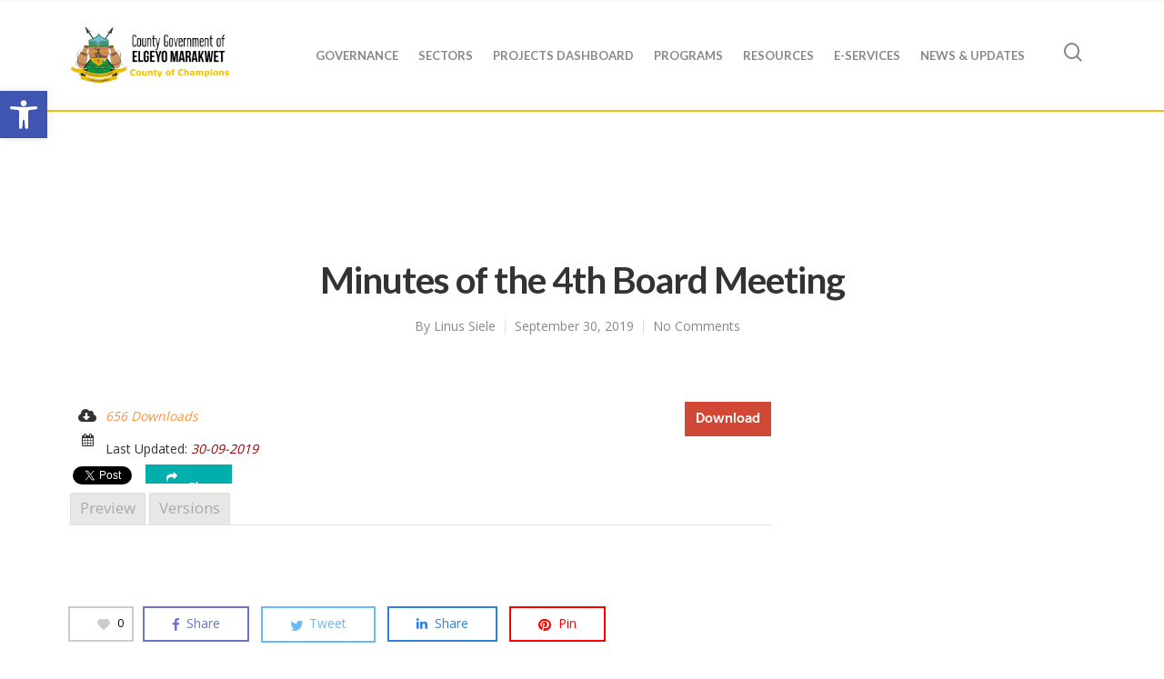

--- FILE ---
content_type: text/css
request_url: https://elgeyomarakwet.go.ke/wp-content/plugins/emc-banner/css/style.css?ver=6.1.9
body_size: 89037
content:


.margin20-0 {
    margin-top: 20px;
    margin-bottom: 0
}

audio,canvas,progress,video {
    display: inline-block;
    vertical-align: baseline
}

a {
    background-color: transparent
}

a:active,a:hover {
    outline: 0
}

h1 {
    font-size: 2em;
    margin: .67em 0
}

img {
    border: 0
}

button,input,optgroup,select,textarea {
    color: inherit;
    font: inherit;
    margin: 0
}




img {
    vertical-align: middle
}

.img-responsive,.thumbnail>img,.thumbnail a>img,.carousel-inner>.item>img,.carousel-inner>.item>a>img {
    display: block;
    max-width: 100%;
    height: auto
}

h1,.h1,h2,.h2,h3,.h3 {
    margin-top: 20px;
    margin-bottom: 10px
}

h4,.h4,h5,.h5,h6,.h6 {
    margin-top: 10px;
    margin-bottom: 10px
}

small,.small {
    font-size: 85%
}

/* Some ridiculous ones */
mark,.mark {
    background-color: #fcf8e3;
    padding: .2em
}

.text-left {
    text-align: left
}

.text-right {
    text-align: right
}

.text-center {
    text-align: center
}

.text-justify {
    text-align: justify
}

.text-nowrap {
    white-space: nowrap
}

.text-lowercase {
    text-transform: lowercase
}

.text-uppercase {
    text-transform: uppercase
}

.text-capitalize {
    text-transform: capitalize
}

.text-muted {
    color: #777
}

.text-primary {
    color: #337ab7
}

a.text-primary:hover {
    color: #286090
}

.text-success {
    color: #3c763d
}

a.text-success:hover {
    color: #2b542c
}

.text-info {
    color: #31708f
}

a.text-info:hover {
    color: #245269
}

.text-warning {
    color: #8a6d3b
}

a.text-warning:hover {
    color: #66512c
}

.text-danger {
    color: #a94442
}

a.text-danger:hover {
    color: #843534
}

.bg-primary {
    color: #fff;
    background-color: #337ab7
}

a.bg-primary:hover {
    background-color: #286090
}

.bg-success {
    background-color: #dff0d8
}
/* End ridiculous code */


/* Lists */
ul,ol {
    margin-top: 0;
    margin-bottom: 10px
}

ul ul,ol ul,ul ol,ol ol {
    margin-bottom: 0
}

.list-unstyled {
    padding-left: 0;
    list-style: none
}

.list-inline {
    padding-left: 0;
    list-style: none;
    margin-left: -5px
}

.list-inline>li {
    display: inline-block;
    padding-left: 5px;
    padding-right: 5px
}
/* End Lists */

/* Adjust columns */
.emc-container {
    width: 100%;
    margin-right: auto;
    margin-left: auto;
    padding-left: 15px;
    padding-right: 15px
}

@media(min-width: 768px) {
    .emc-container {
        width:750px
    }
}

@media(min-width: 992px) {
    .emc-container {
        width:970px
    }
}

@media(min-width: 1200px) {
    .emc-container {
        width:1170px
    }
}

.emc-container-fluid {
    margin-right: auto;
    margin-left: auto;
    padding-left: 15px;
    padding-right: 15px
}

.row {
    margin-left: -15px;
    margin-right: -15px
}

.col-xs-1,.col-sm-1,.col-md-1,.col-lg-1,.col-xs-2,.col-sm-2,.col-md-2,.col-lg-2,.col-xs-3,.col-sm-3,.col-md-3,.col-lg-3,.col-xs-4,.col-sm-4,.col-md-4,.col-lg-4,.col-xs-5,.col-sm-5,.col-md-5,.col-lg-5,.col-xs-6,.col-sm-6,.col-md-6,.col-lg-6,.col-xs-7,.col-sm-7,.col-md-7,.col-lg-7,.col-xs-8,.col-sm-8,.col-md-8,.col-lg-8,.col-xs-9,.col-sm-9,.col-md-9,.col-lg-9,.col-xs-10,.col-sm-10,.col-md-10,.col-lg-10,.col-xs-11,.col-sm-11,.col-md-11,.col-lg-11,.col-xs-12,.col-sm-12,.col-md-12,.col-lg-12 {
    position: relative;
    min-height: 1px;
    padding-left: 15px;
    padding-right: 15px
}

.col-xs-1,.col-xs-2,.col-xs-3,.col-xs-4,.col-xs-5,.col-xs-6,.col-xs-7,.col-xs-8,.col-xs-9,.col-xs-10,.col-xs-11,.col-xs-12 {
    float: left
}

.col-xs-12 {
    width: 100%
}

.col-xs-11 {
    width: 91.66666667%
}

.col-xs-10 {
    width: 83.33333333%
}

.col-xs-9 {
    width: 75%
}

.col-xs-8 {
    width: 66.66666667%
}

.col-xs-7 {
    width: 58.33333333%
}

.col-xs-6 {
    width: 50%
}

.col-xs-5 {
    width: 41.66666667%
}

.col-xs-4 {
    width: 33.33333333%
}

.col-xs-3 {
    width: 25%
}

.col-xs-2 {
    width: 16.66666667%
}

.col-xs-1 {
    width: 8.33333333%
}

.col-xs-pull-12 {
    right: 100%
}

.col-xs-pull-11 {
    right: 91.66666667%
}

.col-xs-pull-10 {
    right: 83.33333333%
}

.col-xs-pull-9 {
    right: 75%
}

.col-xs-pull-8 {
    right: 66.66666667%
}

.col-xs-pull-7 {
    right: 58.33333333%
}

.col-xs-pull-6 {
    right: 50%
}

.col-xs-pull-5 {
    right: 41.66666667%
}

.col-xs-pull-4 {
    right: 33.33333333%
}

.col-xs-pull-3 {
    right: 25%
}

.col-xs-pull-2 {
    right: 16.66666667%
}

.col-xs-pull-1 {
    right: 8.33333333%
}

.col-xs-pull-0 {
    right: auto
}

.col-xs-push-12 {
    left: 100%
}

.col-xs-push-11 {
    left: 91.66666667%
}

.col-xs-push-10 {
    left: 83.33333333%
}

.col-xs-push-9 {
    left: 75%
}

.col-xs-push-8 {
    left: 66.66666667%
}

.col-xs-push-7 {
    left: 58.33333333%
}

.col-xs-push-6 {
    left: 50%
}

.col-xs-push-5 {
    left: 41.66666667%
}

.col-xs-push-4 {
    left: 33.33333333%
}

.col-xs-push-3 {
    left: 25%
}

.col-xs-push-2 {
    left: 16.66666667%
}

.col-xs-push-1 {
    left: 8.33333333%
}

.col-xs-push-0 {
    left: auto
}

.col-xs-offset-12 {
    margin-left: 100%
}

.col-xs-offset-11 {
    margin-left: 91.66666667%
}

.col-xs-offset-10 {
    margin-left: 83.33333333%
}

.col-xs-offset-9 {
    margin-left: 75%
}

.col-xs-offset-8 {
    margin-left: 66.66666667%
}

.col-xs-offset-7 {
    margin-left: 58.33333333%
}

.col-xs-offset-6 {
    margin-left: 50%
}

.col-xs-offset-5 {
    margin-left: 41.66666667%
}

.col-xs-offset-4 {
    margin-left: 33.33333333%
}

.col-xs-offset-3 {
    margin-left: 25%
}

.col-xs-offset-2 {
    margin-left: 16.66666667%
}

.col-xs-offset-1 {
    margin-left: 8.33333333%
}

.col-xs-offset-0 {
    margin-left: 0
}
/* End adjust columns */

/* Enable Navs to collapse */
.collapse {
    display: none;
    visibility: hidden
}

/* End collapse */

/* Navs */
.nav {
    margin-bottom: 0;
    padding-left: 0;
    list-style: none
}

.nav>li {
    position: relative;
    display: block
}

.nav>li>a {
    position: relative;
    display: block;
    padding: 10px 15px
}

.nav>li>a:hover,.nav>li>a:focus {
    text-decoration: none;
    background-color: #eee
}

/* End Nav */

/* Nav extra */
.nav>li.disabled>a {
    color: #777
}

.nav>li.disabled>a:hover,.nav>li.disabled>a:focus {
    color: #777;
    text-decoration: none;
    background-color: transparent;
    cursor: not-allowed
}

.nav .open>a,.nav .open>a:hover,.nav .open>a:focus {
    background-color: #eee;
    border-color: #337ab7
}

.nav .nav-divider {
    height: 1px;
    margin: 9px 0;
    overflow: hidden;
    background-color: #e5e5e5
}

.nav>li>a>img {
    max-width: none
}

.nav-tabs {
    border-bottom: 1px solid #ddd
}

.nav-tabs>li {
    float: left;
    margin-bottom: -1px
}

.nav-tabs>li>a {
    margin-right: 2px;
    line-height: 1.42857143;
    border: 1px solid transparent;
    border-radius: 0
}

.nav-tabs>li>a:hover {
    border-color: #eee #eee #ddd
}

.nav-tabs>li.active>a,.nav-tabs>li.active>a:hover,.nav-tabs>li.active>a:focus {
    color: #555;
    background-color: #fff;
    border: 1px solid #ddd;
    border-bottom-color: transparent;
    cursor: default
}

.nav-tabs.nav-justified {
    width: 100%;
    border-bottom: 0
}

.nav-tabs.nav-justified>li {
    float: none
}

.nav-tabs.nav-justified>li>a {
    text-align: center;
    margin-bottom: 5px
}

.nav-tabs.nav-justified>.dropdown .dropdown-menu {
    top: auto;
    left: auto
}

@media(min-width: 768px) {
    .nav-tabs.nav-justified>li {
        display:table-cell;
        width: 1%
    }

    .nav-tabs.nav-justified>li>a {
        margin-bottom: 0
    }
}

.nav-tabs.nav-justified>li>a {
    margin-right: 0;
    border-radius: 0
}

.nav-tabs.nav-justified>.active>a,.nav-tabs.nav-justified>.active>a:hover,.nav-tabs.nav-justified>.active>a:focus {
    border: 1px solid #ddd
}

@media(min-width: 768px) {
    .nav-tabs.nav-justified>li>a {
        border-bottom:1px solid #ddd;
        border-radius: 0
    }

    .nav-tabs.nav-justified>.active>a,.nav-tabs.nav-justified>.active>a:hover,.nav-tabs.nav-justified>.active>a:focus {
        border-bottom-color: #fff
    }
}

.nav-pills>li {
    float: left
}

.nav-pills>li>a {
    border-radius: 0
}

.nav-pills>li+li {
    margin-left: 2px
}

.nav-pills>li.active>a,.nav-pills>li.active>a:hover,.nav-pills>li.active>a:focus {
    color: #fff;
    background-color: #337ab7
}

.nav-stacked>li {
    float: none
}

.nav-stacked>li+li {
    margin-top: 2px;
    margin-left: 0
}

.nav-justified {
    width: 100%
}

.nav-justified>li {
    float: none
}

.nav-justified>li>a {
    text-align: center;
    margin-bottom: 5px
}

.nav-justified>.dropdown .dropdown-menu {
    top: auto;
    left: auto
}

@media(min-width: 768px) {
    .nav-justified>li {
        display:table-cell;
        width: 1%
    }

    .nav-justified>li>a {
        margin-bottom: 0
    }
}

.nav-tabs-justified {
    border-bottom: 0
}

.nav-tabs-justified>li>a {
    margin-right: 0;
    border-radius: 0
}

.nav-tabs-justified>.active>a,.nav-tabs-justified>.active>a:hover,.nav-tabs-justified>.active>a:focus {
    border: 1px solid #ddd
}

@media(min-width: 768px) {
    .nav-tabs-justified>li>a {
        border-bottom:1px solid #ddd;
        border-radius: 0
    }

    .nav-tabs-justified>.active>a,.nav-tabs-justified>.active>a:hover,.nav-tabs-justified>.active>a:focus {
        border-bottom-color: #fff
    }
}

.nav-tabs .dropdown-menu {
    margin-top: -1px;
    border-top-right-radius: 0;
    border-top-left-radius: 0
}

.navbar {
    position: relative;
    min-height: 50px;
    margin-bottom: 20px;
    border: 1px solid transparent
}

@media(min-width: 992px) {
    .navbar {
        border-radius:0
    }
}

@media(min-width: 992px) {
    .navbar-header {
        float:left
    }
}

.navbar-collapse {
    overflow-x: visible;
    padding-right: 15px;
    padding-left: 15px;
    border-top: 1px solid transparent;
    box-shadow: inset 0 1px 0 rgba(255,255,255,0.1);
    -webkit-overflow-scrolling: touch
}

.navbar-collapse.in {
    overflow-y: auto
}

@media(min-width: 992px) {
    .navbar-collapse {
        width:auto;
        border-top: 0;
        box-shadow: none
    }

    .navbar-collapse.collapse {
        display: block!important;
        visibility: visible!important;
        height: auto!important;
        padding-bottom: 0;
        overflow: visible!important
    }

    .navbar-collapse.in {
        overflow-y: visible
    }

    .navbar-fixed-top .navbar-collapse,.navbar-static-top .navbar-collapse,.navbar-fixed-bottom .navbar-collapse {
        padding-left: 0;
        padding-right: 0
    }
}

.navbar-fixed-top .navbar-collapse,.navbar-fixed-bottom .navbar-collapse {
    max-height: 340px
}

@media(max-device-width: 480px) and (orientation:landscape) {
    .navbar-fixed-top .navbar-collapse,.navbar-fixed-bottom .navbar-collapse {
        max-height:200px
    }
}

.emc-container>.navbar-header,.emc-container-fluid>.navbar-header,.emc-container>.navbar-collapse,.emc-container-fluid>.navbar-collapse {
    margin-right: -15px;
    margin-left: -15px
}

@media(min-width: 992px) {
    .emc-container>.navbar-header,.emc-container-fluid>.navbar-header,.emc-container>.navbar-collapse,.emc-container-fluid>.navbar-collapse {
        margin-right:0;
        margin-left: 0
    }
}

.navbar-static-top {
    z-index: 1000;
    border-width: 0 0 1px
}

@media(min-width: 992px) {
    .navbar-static-top {
        border-radius:0
    }
}

.navbar-fixed-top,.navbar-fixed-bottom {
    position: fixed;
    right: 0;
    left: 0;
    z-index: 1030
}

@media(min-width: 992px) {
    .navbar-fixed-top,.navbar-fixed-bottom {
        border-radius:0
    }
}

.navbar-fixed-top {
    top: 0;
    border-width: 0 0 1px
}

.navbar-fixed-bottom {
    bottom: 0;
    margin-bottom: 0;
    border-width: 1px 0 0
}

.navbar-brand {
    float: left;
    padding: 15px 15px;
    font-size: 18px;
    line-height: 20px;
    height: 50px
}

.navbar-brand:hover,.navbar-brand:focus {
    text-decoration: none
}

.navbar-brand>img {
    display: block
}

@media(min-width: 992px) {
    .navbar>.emc-container .navbar-brand,.navbar>.emc-container-fluid .navbar-brand {
        margin-left:-15px
    }
}

.navbar-toggle {
    position: relative;
    display: block;
    width: 100%;
    padding: 9px 15px;
    margin-top: 8px;
    margin-bottom: 8px;
    background-color: transparent;
    background-image: none;
    border: 1px solid transparent;
    border-radius: 0
}

.navbar-toggle:focus {
    outline: 0
}

.navbar-toggle .icon-bar {
    display: block;
    width: 22px;
    height: 2px;
    border-radius: 1px
}

.navbar-toggle .icon-bar+.icon-bar {
    margin-top: 4px
}

@media(min-width: 992px) {
    .navbar-toggle {
        display:none
    }
}

.navbar-nav {
    margin: 7.5px -15px
}

.navbar-nav>li>a {
    padding-top: 10px;
    padding-bottom: 10px;
    line-height: 20px
}

@media(max-width: 991px) {
    .navbar-nav .open .dropdown-menu {
        position:static;
        float: none;
        width: auto;
        margin-top: 0;
        background-color: transparent;
        border: 0;
        box-shadow: none
    }

    .navbar-nav .open .dropdown-menu>li>a,.navbar-nav .open .dropdown-menu .dropdown-header {
        padding: 5px 15px 5px 25px
    }

    .navbar-nav .open .dropdown-menu>li>a {
        line-height: 20px
    }

    .navbar-nav .open .dropdown-menu>li>a:hover,.navbar-nav .open .dropdown-menu>li>a:focus {
        background-image: none
    }
}

@media(min-width: 992px) {
    .navbar-nav {
        float:left;
        margin: 0
    }

    .navbar-nav>li {
        float: left
    }

    .navbar-nav>li>a {
        padding-top: 15px;
        padding-bottom: 15px
    }
}

.navbar-form {
    margin-left: -15px;
    margin-right: -15px;
    padding: 10px 15px;
    border-top: 1px solid transparent;
    border-bottom: 1px solid transparent;
    -webkit-box-shadow: inset 0 1px 0 rgba(255,255,255,0.1),0 1px 0 rgba(255,255,255,0.1);
    box-shadow: inset 0 1px 0 rgba(255,255,255,0.1),0 1px 0 rgba(255,255,255,0.1);
    margin-top: 8px;
    margin-bottom: 8px
}

@media(min-width: 768px) {
    .navbar-form .form-group {
        display:inline-block;
        margin-bottom: 0;
        vertical-align: middle
    }

    .navbar-form .form-control {
        display: inline-block;
        width: auto;
        vertical-align: middle
    }

    .navbar-form .form-control-static {
        display: inline-block
    }

    .navbar-form .input-group {
        display: inline-table;
        vertical-align: middle
    }

    .navbar-form .input-group .input-group-addon,.navbar-form .input-group .input-group-btn,.navbar-form .input-group .form-control {
        width: auto
    }

    .navbar-form .input-group>.form-control {
        width: 100%
    }

    .navbar-form .control-label {
        margin-bottom: 0;
        vertical-align: middle
    }

    .navbar-form .radio,.navbar-form .checkbox {
        display: inline-block;
        margin-top: 0;
        margin-bottom: 0;
        vertical-align: middle
    }

    .navbar-form .radio label,.navbar-form .checkbox label {
        padding-left: 0
    }

    .navbar-form .radio input[type="radio"],.navbar-form .checkbox input[type="checkbox"] {
        position: relative;
        margin-left: 0
    }

    .navbar-form .has-feedback .form-control-feedback {
        top: 0
    }
}

@media(max-width: 991px) {
    .navbar-form .form-group {
        margin-bottom:5px
    }

    .navbar-form .form-group:last-child {
        margin-bottom: 0
    }
}

@media(min-width: 992px) {
    .navbar-form {
        width:auto;
        border: 0;
        margin-left: 0;
        margin-right: 0;
        padding-top: 0;
        padding-bottom: 0;
        -webkit-box-shadow: none;
        box-shadow: none
    }
}

.navbar-nav>li>.dropdown-menu {
    margin-top: 0;
    border-top-right-radius: 0;
    border-top-left-radius: 0
}

.navbar-fixed-bottom .navbar-nav>li>.dropdown-menu {
    margin-bottom: 0;
    border-top-right-radius: 0;
    border-top-left-radius: 0;
    border-bottom-right-radius: 0;
    border-bottom-left-radius: 0
}

.navbar-btn {
    margin-top: 8px;
    margin-bottom: 8px
}

.navbar-btn.btn-sm {
    margin-top: 10px;
    margin-bottom: 10px
}

.navbar-btn.btn-xs {
    margin-top: 14px;
    margin-bottom: 14px
}

.navbar-text {
    margin-top: 15px;
    margin-bottom: 15px
}

@media(min-width: 992px) {
    .navbar-text {
        float:left;
        margin-left: 15px;
        margin-right: 15px
    }
}

@media(min-width: 992px) {
    .navbar-left {
        float:left!important
    }

    .navbar-right {
        float: right!important;
        margin-right: -15px
    }

    .navbar-right ~ .navbar-right {
        margin-right: 0
    }
}

.navbar-default {
    background-color: #f8f8f8;
    border-color: #e7e7e7
}

.navbar-default .navbar-brand {
    color: #777
}

.navbar-default .navbar-brand:hover,.navbar-default .navbar-brand:focus {
    color: #5e5e5e;
    background-color: transparent
}

.navbar-default .navbar-text {
    color: #777
}

.navbar-default .navbar-nav>li>a {
    color: #777
}

.navbar-default .navbar-nav>li>a:hover,.navbar-default .navbar-nav>li>a:focus {
    color: #333;
    background-color: transparent
}

.navbar-default .navbar-nav>.active>a,.navbar-default .navbar-nav>.active>a:hover,.navbar-default .navbar-nav>.active>a:focus {
    color: #555;
    background-color: #e7e7e7
}

.navbar-default .navbar-nav>.disabled>a,.navbar-default .navbar-nav>.disabled>a:hover,.navbar-default .navbar-nav>.disabled>a:focus {
    color: #ccc;
    background-color: transparent
}

.navbar-default .navbar-toggle {
    border-color: #ddd
}

.navbar-default .navbar-toggle:hover,.navbar-default .navbar-toggle:focus {
    background-color: #ddd
}

.navbar-default .navbar-toggle .icon-bar {
    background-color: #888
}

.navbar-default .navbar-collapse,.navbar-default .navbar-form {
    border-color: #e7e7e7
}

.navbar-default .navbar-nav>.open>a,.navbar-default .navbar-nav>.open>a:hover,.navbar-default .navbar-nav>.open>a:focus {
    background-color: #e7e7e7;
    color: #555
}

@media(max-width: 991px) {
    .navbar-default .navbar-nav .open .dropdown-menu>li>a {
        color:#777
    }

    .navbar-default .navbar-nav .open .dropdown-menu>li>a:hover,.navbar-default .navbar-nav .open .dropdown-menu>li>a:focus {
        color: #333;
        background-color: transparent
    }

    .navbar-default .navbar-nav .open .dropdown-menu>.active>a,.navbar-default .navbar-nav .open .dropdown-menu>.active>a:hover,.navbar-default .navbar-nav .open .dropdown-menu>.active>a:focus {
        color: #555;
        background-color: #e7e7e7
    }

    .navbar-default .navbar-nav .open .dropdown-menu>.disabled>a,.navbar-default .navbar-nav .open .dropdown-menu>.disabled>a:hover,.navbar-default .navbar-nav .open .dropdown-menu>.disabled>a:focus {
        color: #ccc;
        background-color: transparent
    }
}

.navbar-default .navbar-link {
    color: #777
}

.navbar-default .navbar-link:hover {
    color: #333
}

.navbar-default .btn-link {
    color: #777
}

.navbar-default .btn-link:hover,.navbar-default .btn-link:focus {
    color: #333
}

.navbar-default .btn-link[disabled]:hover,fieldset[disabled] .navbar-default .btn-link:hover,.navbar-default .btn-link[disabled]:focus,fieldset[disabled] .navbar-default .btn-link:focus {
    color: #ccc
}

.navbar-inverse {
    background-color: #222;
    border-color: #080808
}

.navbar-inverse .navbar-brand {
    color: #9d9d9d
}

.navbar-inverse .navbar-brand:hover,.navbar-inverse .navbar-brand:focus {
    color: #fff;
    background-color: transparent
}

.navbar-inverse .navbar-text {
    color: #9d9d9d
}

.navbar-inverse .navbar-nav>li>a {
    color: #9d9d9d
}

.navbar-inverse .navbar-nav>li>a:hover,.navbar-inverse .navbar-nav>li>a:focus {
    color: #fff;
    background-color: transparent
}

.navbar-inverse .navbar-nav>.active>a,.navbar-inverse .navbar-nav>.active>a:hover,.navbar-inverse .navbar-nav>.active>a:focus {
    color: #fff;
    background-color: #080808
}

.navbar-inverse .navbar-nav>.disabled>a,.navbar-inverse .navbar-nav>.disabled>a:hover,.navbar-inverse .navbar-nav>.disabled>a:focus {
    color: #444;
    background-color: transparent
}

.navbar-inverse .navbar-toggle {
    border-color: #333
}

.navbar-inverse .navbar-toggle:hover,.navbar-inverse .navbar-toggle:focus {
    background-color: #333
}

.navbar-inverse .navbar-toggle .icon-bar {
    background-color: #fff
}

.navbar-inverse .navbar-collapse,.navbar-inverse .navbar-form {
    border-color: #101010
}

.navbar-inverse .navbar-nav>.open>a,.navbar-inverse .navbar-nav>.open>a:hover,.navbar-inverse .navbar-nav>.open>a:focus {
    background-color: #080808;
    color: #fff
}

@media(max-width: 991px) {
    .navbar-inverse .navbar-nav .open .dropdown-menu>.dropdown-header {
        border-color:#080808
    }

    .navbar-inverse .navbar-nav .open .dropdown-menu .divider {
        background-color: #080808
    }

    .navbar-inverse .navbar-nav .open .dropdown-menu>li>a {
        color: #9d9d9d
    }

    .navbar-inverse .navbar-nav .open .dropdown-menu>li>a:hover,.navbar-inverse .navbar-nav .open .dropdown-menu>li>a:focus {
        color: #fff;
        background-color: transparent
    }

    .navbar-inverse .navbar-nav .open .dropdown-menu>.active>a,.navbar-inverse .navbar-nav .open .dropdown-menu>.active>a:hover,.navbar-inverse .navbar-nav .open .dropdown-menu>.active>a:focus {
        color: #fff;
        background-color: #080808
    }

    .navbar-inverse .navbar-nav .open .dropdown-menu>.disabled>a,.navbar-inverse .navbar-nav .open .dropdown-menu>.disabled>a:hover,.navbar-inverse .navbar-nav .open .dropdown-menu>.disabled>a:focus {
        color: #444;
        background-color: transparent
    }
}

.navbar-inverse .navbar-link {
    color: #9d9d9d
}

.navbar-inverse .navbar-link:hover {
    color: #fff
}

.navbar-inverse .btn-link {
    color: #9d9d9d
}

.navbar-inverse .btn-link:hover,.navbar-inverse .btn-link:focus {
    color: #fff
}

.navbar-inverse .btn-link[disabled]:hover,fieldset[disabled] .navbar-inverse .btn-link:hover,.navbar-inverse .btn-link[disabled]:focus,fieldset[disabled] .navbar-inverse .btn-link:focus {
    color: #444
}

/* End Nav Extra */

/* Extra styles for the nav */
.clearfix:before,.clearfix:after,.dl-horizontal dd:before,.dl-horizontal dd:after,.emc-container:before,.emc-container:after,.emc-container-fluid:before,.emc-container-fluid:after,.row:before,.row:after,.form-horizontal .form-group:before,.form-horizontal .form-group:after,.btn-toolbar:before,.btn-toolbar:after,.btn-group-vertical>.btn-group:before,.btn-group-vertical>.btn-group:after,.nav:before,.nav:after,.navbar:before,.navbar:after,.navbar-header:before,.navbar-header:after,.navbar-collapse:before,.navbar-collapse:after,.pager:before,.pager:after,.panel-body:before,.panel-body:after,.modal-footer:before,.modal-footer:after {
    content: " ";
    display: table
}

.clearfix:after,.dl-horizontal dd:after,.emc-container:after,.emc-container-fluid:after,.row:after,.form-horizontal .form-group:after,.btn-toolbar:after,.btn-group-vertical>.btn-group:after,.nav:after,.navbar:after,.navbar-header:after,.navbar-collapse:after,.pager:after,.panel-body:after,.modal-footer:after {
    clear: both
}

.pull-right {
    float: right!important
}

.pull-left {
    float: left!important
}

.visible-xs,.visible-sm,.visible-md,.visible-lg {
    display: none!important
}

.visible-xs-block,.visible-xs-inline,.visible-xs-inline-block,.visible-sm-block,.visible-sm-inline,.visible-sm-inline-block,.visible-md-block,.visible-md-inline,.visible-md-inline-block,.visible-lg-block,.visible-lg-inline,.visible-lg-inline-block {
    display: none!important
}

@media(max-width: 767px) {
    .visible-xs {
        display:block!important
    }
}

@media(max-width: 767px) {
    .visible-xs-block {
        display:block!important
    }
}

@media(max-width: 767px) {
    .hidden-xs {
        display:none!important
    }
}

@media(min-width: 768px) and (max-width:991px) {
    .hidden-sm {
        display:none!important
    }
}

@media(min-width: 992px) and (max-width:1199px) {
    .hidden-md {
        display:none!important
    }
}

.icon-base-pseudo,.icon-add:before,.icon-ancor:before,.icon-arrow-down:before,.icon-arrow-up-down:before,.icon-arrow-up:before,.icon-bike:before,.icon-boat:before,.icon-box:before,.icon-bus:before,.icon-business:before,.icon-calendar:before,.icon-camera:before,.icon-car:before,.icon-card-payment:before,.icon-cash:before,.icon-check:before,.icon-circle-arrow-left:before,.icon-circle-arrow-right:before,.icon-city:before,.icon-clock:before,.icon-close:before,.icon-cooking-hat:before,.icon-detailed-search-arrow-left:before,.icon-detailed-search-arrow:before,.icon-diagonal-arrow:before,.icon-diamond:before,.icon-disabled:before,.icon-dog:before,.icon-down-arrow-bold:before,.icon-down-arrow-light:before,.icon-down-arrow:before,.icon-email-circle:before,.icon-email:before,.icon-end-point:before,.icon-facebook-circle:before,.icon-facebook:before,.icon-facts-boat:before,.icon-facts-forest:before,.icon-facts-people:before,.icon-favourites:before,.icon-finish:before,.icon-flag:before,.icon-flickr:before,.icon-flowerpot:before,.icon-food:before,.icon-footer-id:before,.icon-forest:before,.icon-fullscreen:before,.icon-gift:before,.icon-globe:before,.icon-green-key:before,.icon-head-map-marker:before,.icon-hike:before,.icon-hitchhiker:before,.icon-info:before,.icon-instagram-full:before,.icon-instagram:before,.icon-left-arrow-bold:before,.icon-left-arrow-thin:before,.icon-length:before,.icon-letter-case:before,.icon-log-out:before,.icon-logo:before,.icon-magnifier:before,.icon-map-accomodation:before,.icon-map-activites:before,.icon-map-eat:before,.icon-map-event:before,.icon-map-health:before,.icon-map-history:before,.icon-map-information:before,.icon-map-marinas:before,.icon-map-nature:before,.icon-map-offers:before,.icon-map-seminar:before,.icon-map-shopping:before,.icon-map-special:before,.icon-map-tours:before,.icon-map:before,.icon-minus:before,.icon-more-circle:before,.icon-near-me:before,.icon-paper-map:before,.icon-pdf-circle:before,.icon-pdf:before,.icon-person:before,.icon-phone-reciver:before,.icon-pinterest:before,.icon-play-showreel:before,.icon-play:before,.icon-pointer:before,.icon-print-circle:before,.icon-profile:before,.icon-right-arrow-bold:before,.icon-right-arrow-thin:before,.icon-scroll-top-arrow:before,.icon-scroller-next:before,.icon-scroller-previous:before,.icon-shade:before,.icon-sights:before,.icon-signpost:before,.icon-slider-navbox-left:before,.icon-slider-navbox-right:before,.icon-star:before,.icon-swon:before,.icon-tent:before,.icon-tour-dir-left:before,.icon-tour-dir-right:before,.icon-tour-dir-straight:before,.icon-tour-dir-uturn:before,.icon-tram:before,.icon-twitter-circle:before,.icon-twitter:before,.icon-up-arrow:before,.icon-vimeo:before,.icon-wg:before,.icon-wifi:before,.icon-youtube:before,#swipebox-prev:before,#swipebox-next:before,#swipebox-close:before,.external-links .external-link:before,.external-links .external-pdf:before,.article .editor-content a.external-link:before,.article .editor-content a.external-pdf:before,.instashow-gallery-control-arrow-previous:before,.instashow-gallery-control-arrow-next:before,.instashow-popup-control-close:before,.instashow-popup-control-arrow-previous span:before,.instashow-popup-control-arrow-next span:before {
    font-family: "iconfont";
    -webkit-font-smoothing: antialiased;
    -moz-osx-font-smoothing: grayscale;
    font-style: normal;
    font-variant: normal;
    font-weight: normal;
    text-decoration: none;
    text-transform: none
}

.icon-detailed-search-arrow:before {
    content: "\E018"
}

.icon-down-arrow-bold:before {
    content: "\E01D"
}


/* End extra styles */

/* Icons */
.icon-add:before {
    content: "\E001"
}

.icon-ancor:before {
    content: "\E002"
}

.icon-arrow-down:before {
    content: "\E003"
}

.icon-arrow-up-down:before {
    content: "\E004"
}

.icon-arrow-up:before {
    content: "\E005"
}

.icon-bike:before {
    content: "\E006"
}

.icon-boat:before {
    content: "\E007"
}

.icon-box:before {
    content: "\E008"
}

.icon-bus:before {
    content: "\E009"
}

.icon-business:before {
    content: "\E00A"
}

.icon-calendar:before {
    content: "\E00B"
}

.icon-camera:before {
    content: "\E00C"
}

.icon-car:before {
    content: "\E00D"
}

.icon-card-payment:before {
    content: "\E00E"
}

.icon-cash:before {
    content: "\E00F"
}

.icon-check:before {
    content: "\E010"
}

.icon-circle-arrow-left:before {
    content: "\E011"
}

.icon-circle-arrow-right:before {
    content: "\E012"
}

.icon-city:before {
    content: "\E013"
}

.icon-clock:before {
    content: "\E014"
}

.icon-close:before {
    content: "\E015"
}

.icon-cooking-hat:before {
    content: "\E016"
}

.icon-detailed-search-arrow-left:before {
    content: "\E017"
}

.icon-detailed-search-arrow:before {
    content: "\E018"
}

.icon-diagonal-arrow:before {
    content: "\E019"
}

.icon-diamond:before {
    content: "\E01A"
}

.icon-disabled:before {
    content: "\E01B"
}

.icon-dog:before {
    content: "\E01C"
}

.icon-down-arrow-bold:before {
    content: "\E01D"
}

.icon-down-arrow-light:before {
    content: "\E01E"
}

.icon-down-arrow:before {
    content: "\E01F"
}

.icon-email-circle:before {
    content: "\E020"
}

.icon-email:before {
    content: "\E021"
}

.icon-end-point:before {
    content: "\E022"
}

.icon-facebook-circle:before {
    content: "\E023"
}

.icon-facebook:before {
    content: "\E024"
}

.icon-facts-boat:before {
    content: "\E025"
}

.icon-facts-forest:before {
    content: "\E026"
}

.icon-facts-people:before {
    content: "\E027"
}

.icon-favourites:before {
    content: "\E028"
}

.icon-finish:before {
    content: "\E029"
}

.icon-flag:before {
    content: "\E02A"
}

.icon-flickr:before {
    content: "\E02B"
}

.icon-flowerpot:before {
    content: "\E02C"
}

.icon-food:before {
    content: "\E02D"
}

.icon-footer-id:before {
    content: "\E02E"
}

.icon-forest:before {
    content: "\E02F"
}

.icon-fullscreen:before {
    content: "\E030"
}

.icon-gift:before {
    content: "\E031"
}

.icon-globe:before {
    content: "\E032"
}

.icon-green-key:before {
    content: "\E033"
}

.icon-head-map-marker:before {
    content: "\E034"
}

.icon-hike:before {
    content: "\E035"
}

.icon-hitchhiker:before {
    content: "\E036"
}

.icon-info:before {
    content: "\E037"
}

.icon-instagram-full:before {
    content: "\E038"
}

.icon-instagram:before {
    content: "\E039"
}

.icon-left-arrow-bold:before {
    content: "\E03A"
}

.icon-left-arrow-thin:before {
    content: "\E03B"
}

.icon-length:before {
    content: "\E03C"
}

.icon-letter-case:before {
    content: "\E03D"
}

.icon-log-out:before {
    content: "\E03E"
}

.icon-logo:before {
    content: "\E03F"
}

.icon-magnifier:before {
    content: "\E040"
}

.icon-map-accomodation:before {
    content: "\E041"
}

.icon-map-activites:before {
    content: "\E042"
}

.icon-map-eat:before {
    content: "\E043"
}

.icon-map-event:before {
    content: "\E044"
}

.icon-map-health:before {
    content: "\E045"
}

.icon-map-history:before {
    content: "\E046"
}

.icon-map-information:before {
    content: "\E047"
}

.icon-map-marinas:before {
    content: "\E048"
}

.icon-map-nature:before {
    content: "\E049"
}

.icon-map-offers:before {
    content: "\E04A"
}

.icon-map-seminar:before {
    content: "\E04B"
}

.icon-map-shopping:before {
    content: "\E04C"
}

.icon-map-special:before {
    content: "\E04D"
}

.icon-map-tours:before {
    content: "\E04E"
}

.icon-map:before {
    content: "\E04F"
}

.icon-minus:before {
    content: "\E050"
}

.icon-more-circle:before {
    content: "\E051"
}

.icon-near-me:before {
    content: "\E052"
}

.icon-paper-map:before {
    content: "\E053"
}

.icon-pdf-circle:before {
    content: "\E054"
}

.icon-pdf:before {
    content: "\E055"
}

.icon-person:before {
    content: "\E056"
}

.icon-phone-reciver:before {
    content: "\E057"
}

.icon-pinterest:before {
    content: "\E058"
}

.icon-play-showreel:before {
    content: "\E059"
}

.icon-play:before {
    content: "\E05A"
}

.icon-pointer:before {
    content: "\E05B"
}

.icon-print-circle:before {
    content: "\E05C"
}

.icon-profile:before {
    content: "\E05D"
}

.icon-right-arrow-bold:before {
    content: "\E05E"
}

.icon-right-arrow-thin:before {
    content: "\E05F"
}

.icon-scroll-top-arrow:before {
    content: "\E060"
}

.icon-scroller-next:before {
    content: "\E061"
}

.icon-scroller-previous:before {
    content: "\E062"
}

.icon-shade:before {
    content: "\E063"
}

.icon-sights:before {
    content: "\E064"
}

.icon-signpost:before {
    content: "\E065"
}

.icon-slider-navbox-left:before {
    content: "\E066"
}

.icon-slider-navbox-right:before {
    content: "\E067"
}

.icon-star:before {
    content: "\E068"
}

.icon-swon:before {
    content: "\E069"
}

.icon-tent:before {
    content: "\E06A"
}

.icon-tour-dir-left:before {
    content: "\E06B"
}

.icon-tour-dir-right:before {
    content: "\E06C"
}

.icon-tour-dir-straight:before {
    content: "\E06D"
}

.icon-tour-dir-uturn:before {
    content: "\E06E"
}

.icon-tram:before {
    content: "\E06F"
}

.icon-twitter-circle:before {
    content: "\E070"
}

.icon-twitter:before {
    content: "\E071"
}

.icon-up-arrow:before {
    content: "\E072"
}

.icon-vimeo:before {
    content: "\E073"
}

.icon-wg:before {
    content: "\E074"
}

.icon-wifi:before {
    content: "\E075"
}

.icon-youtube:before {
    content: "\E076"
}

.icon-silverspoon {
    background: url(../img/silverspoon_20x20px.svg);
    background-size: 20px 20px;
    background-repeat: no-repeat;
    height: 20px;
    width: 20px;
    display: inline-block
}

.icon-silverspoon-15 {
    background: url(../img/silverspoon_15x15px.svg);
    background-size: 15px 15px;
    background-repeat: no-repeat;
    height: 15px;
    width: 15px;
    display: inline-block
}

.megamenu-arrow {
    position: absolute;
    width: 0;
    height: 0;
    border-style: solid;
    border-width: 0 5px 5px 5px;
    border-color: transparent transparent #e3e3e3 transparent;
    top: -6px;
    left: 50px
}

.vertical-align {
    position: absolute;
    top: 50%;
    -webkit-transform: translateY(-50%);
    -moz-transform: translateY(-50%);
    -ms-transform: translateY(-50%);
    -o-transform: translateY(-50%);
    transform: translateY(-50%)
}

@-webkit-keyframes hvr-icon-push {
    50% {
        -webkit-transform: scale(0.9);
        transform: scale(0.9)
    }
}

@-moz-keyframes hvr-icon-push {
    50% {
        -webkit-transform: scale(0.9);
        -moz-transform: scale(0.9);
        transform: scale(0.9)
    }
}

@-o-keyframes hvr-icon-push {
    50% {
        -webkit-transform: scale(0.9);
        -o-transform: scale(0.9);
        transform: scale(0.9)
    }
}

@keyframes hvr-icon-push {
    50% {
        -webkit-transform: scale(0.9);
        -moz-transform: scale(0.9);
        -o-transform: scale(0.9);
        transform: scale(0.9)
    }
}

.hvr-icon-push {
    display: inline-block;
    vertical-align: middle;
    -webkit-transform: translateZ(0);
    -moz-transform: translateZ(0);
    transform: translateZ(0);
    -webkit-box-shadow: 0 0 1px rgba(0,0,0,0);
    -moz-box-shadow: 0 0 1px rgba(0,0,0,0);
    box-shadow: 0 0 1px rgba(0,0,0,0);
    -webkit-backface-visibility: hidden;
    -moz-backface-visibility: hidden;
    backface-visibility: hidden;
    -moz-osx-font-smoothing: grayscale;
    position: relative
}

.hvr-icon-push:hover .icon,.hvr-icon-push:focus .icon,.hvr-icon-push:active .icon {
    -webkit-animation-name: hvr-icon-push;
    -moz-animation-name: hvr-icon-push;
    -o-animation-name: hvr-icon-push;
    animation-name: hvr-icon-push;
    -webkit-animation-duration: .3s;
    -moz-animation-duration: .3s;
    -o-animation-duration: .3s;
    animation-duration: .3s;
    -webkit-animation-timing-function: linear;
    -moz-animation-timing-function: linear;
    -o-animation-timing-function: linear;
    animation-timing-function: linear;
    -webkit-animation-iteration-count: 1;
    -moz-animation-iteration-count: 1;
    -o-animation-iteration-count: 1;
    animation-iteration-count: 1
}
/* Icons */

/* margins */
.margin20-0 {
    margin-top: 20px;
    margin-bottom: 0
}
/* margins */

/* Fancy box */
.fancybox-lock-test {
    overflow-y: hidden!important
}
/* End fancy box */

/* Header styling */
.header {
    position: absolute;
    height: 800px;
    background-repeat: no-repeat;
    -moz-background-size: cover;
    -o-background-size: cover;
    background-size: cover;
    background-position: top center
}

.header .emc-container {
    padding: 0;
    position: relative
}


/* Navbar stylings - Even the ones we do not need for now */
.header .navbar-header .navbar-toggle {
    position: absolute;
    z-index: 100;
    right: 20px;
    top: 7px;
    border: 0;
    background: #fff;
    width: 50px;
    height: 50px;
    -webkit-border-radius: 25px;
    -moz-border-radius: 25px;
    border-radius: 25px;
    padding-left: 14px
}


@media only screen and (max-width: 1600px) {
    .header {
        height:680px
    }

}

@media only screen and (max-width: 1440px) {
    .header {
        height:650px
    }

}

@media only screen and (max-width: 1366px) {
    .header {
        height:525px
    }

    .header .why-estonia .article-thumbs .inner img,.header .why-estonia .article-thumbs .inner .txt {
        max-height: 83px
    }

    .header .why-estonia .menu li {
        padding: 5px 0
    }

    .header .why-estonia h3.block-heading {
        margin-bottom: 10px
    }

    .header .why-estonia .read {
        margin-top: 35px
    }

    .header .why-estonia .menu .iconblock img {
        max-width: 35px;
        max-height: 35px
    }

    .header .why-estonia .menu .iconblock {
        margin-top: 3px
    }
}

@media only screen and (max-width: 1280px) {
    .header {
        height:500px
    }

    .header .why-estonia h1.title {
        margin: 15px 0
    }

    .header .why-estonia .share-block {
        margin-top: 20px
    }

    .header .why-estonia .menu span.icon {
        font-size: 45px
    }

    .header .why-estonia .read {
        margin-top: 25px
    }

    .header .why-estonia .article-thumbs .inner img,.header .why-estonia .article-thumbs .inner .txt {
        max-height: 75px
    }

    .header .why-estonia .menu li {
        padding: 3px 0
    }
}

@media only screen and (max-width: 1200px) {
    .header {
        height:480px
    }

    .header .why-estonia .article-thumbs .inner {
        padding: 10px
    }

    .header .why-estonia .menu span.icon {
        font-size: 40px
    }

    .header .why-estonia .read {
        margin-top: 20px
    }
}

@media only screen and (max-width: 1024px) {
    .header {
        height:460px
    }

    .header .why-estonia .article-thumbs .inner {
        padding: 5px
    }

    .header .why-estonia .menu span.icon {
        font-size: 35px
    }

    .header .why-estonia .menu .textblock {
        font-size: 12px
    }

    .header .why-estonia .menu .iconblock img {
        max-width: 30px;
        max-height: 30px
    }
}

@media only screen and (max-width: 992px) {
    .header {
        height:530px
    }

    .header .why-estonia .menu li {
        padding: 6px 0
    }

    .header .why-estonia .menu .textblock {
        font-size: 14px
    }

    .header .why-estonia .menu .iconblock img {
        max-width: 40px;
        max-height: 40px
    }
}

@media only screen and (max-width: 768px) {
    .header {
        height:430px
    }
}

@media only screen and (max-width: 480px) {
    .header {
        height:380px!important
    }
}

.header .header-blocks {
    position: relative;
    z-index: 5;
    margin-top: 10px
}

.header .header-blocks a {
    color: #fff
}

.header .header-blocks .icon {
    color: #fff;
    line-height: 14px;
    font-size: 14px;
    font-size: 1.4rem
}

.header .header-blocks .social ul {
    margin: 0
}

.header .header-blocks .social ul li .icon {
    font-size: 29px;
    font-size: 2.9rem
}

.header .header-blocks .social ul li span.top-hashtag {
    color: #fff;
    /* font-family: 'Aino-Bold'; */
    font-weight: normal;
    font-style: normal
}

.header .header-blocks .social p {
    color: #fff;
    /* font-family: 'Aino-Regular'; */
    font-weight: normal;
    font-style: normal;
    font-size: 12px;
    font-size: 1.2rem;
    line-height: 12px;
    line-height: 1.2rem;
    margin-bottom: 0;
    margin-top: 8px;
    padding-right: 5px
}

.header .header-blocks .map {
    margin-right: 10px
}

.header .header-blocks .map .icon {
    font-size: 35px;
    font-size: 3.5rem;
    line-height: 35px;
    margin-right: 10px
}

.header .header-blocks .map div {
    display: inline-block;
    /* font-family: 'Aino-Bold'; */
    font-weight: normal;
    font-style: normal;
    font-size: 14px;
    font-size: 1.4rem
}

.header .header-blocks .map div span {
    /* font-family: 'Aino-Regular'; */
    font-weight: normal;
    font-style: normal;
    display: block;
    font-size: 12px;
    font-size: 1.2rem;
    line-height: 1.2rem
}

.header .top {
    background: rgba(0,0,0,0.1)!important;
    padding: 15px
}

.header .top.solid {
    background: transparent!important
}

.header .logo {
    position: relative;
    z-index: 10;
    color: #fff;
    margin: 0
}

/* .header .logo img {
    display: none
} */

.header .logo img {
    display: block;
    width: 183px;
}

.header .logo>div {
    margin: 4px 0 0 0;
    /* font-family: 'Aino-Headline'; */
    font-weight: normal;
    font-style: normal;
    display: inline-block;
    font-size: 32px;
    line-height: 32px
}

.header .logo>div div {
    /* font-family: 'Aino-Regular'; */
    font-weight: normal;
    font-style: normal;
    font-size: 12px;
    font-size: 1.2rem;
    line-height: 16px
}

.header .logo>div span {
    /* font-family: 'Aino-Regular'; */
    font-weight: normal;
    font-style: normal;
    font-size: 12px;
    position: absolute;
    right: 0;
    top: 8px
}

@media(max-width: 991px) {
    .header .logo>div span {
        top:-2px
    }
}

@media(max-width: 991px) {
    .header .top {
        padding:10px
    }

    .header .header-blocks {
        margin: 0
    }

    .header .top .logo img {
        width: 60px;
        height: 60px
    }

    .header .top .logo>div {
        margin: 10px 0 0 10px;
        font-size: 26px;
        line-height: 28px
    }

    .header .top .logo>div div {
        font-size: 12px;
        line-height: 12px
    }
}

@media(max-width: 767px) {
    .header .top .logo img {
        width:50px;
        height: 50px;
        margin: 5px 0
    }

    .header .top .logo>div {
        font-size: 24px
    }
}

.header .top-btns {
    position: absolute;
    top: 0;
    left: 0;
    width: 100%;
    background: red;
    /* font-family: 'Aino-Bold'; */
    font-weight: normal;
    font-style: normal
}

.header .top-btns .font-size {
    position: absolute;
    right: 50%;
    font-size: 12px;
    font-size: 1.2rem;
    color: #00afab;
    background: #fff;
    padding: 0 10px;
    height: 24px
}

.header .top-btns .font-size a {
    color: #00afab
}

.header .top-btns .high-contrast {
    position: absolute;
    left: 50%;
    background: #000;
    padding: 0 10px;
    height: 24px;
    cursor: pointer!important
}

.header .top-btns .high-contrast span {
    color: #fee901!important;
    font-size: 12px;
    font-size: 1.2rem;
    line-height: 24px
}

.header .lang-bar {
    position: relative;
    z-index: 50;
    text-align: left;
    cursor: pointer
}

.header .lang-bar a.map-link {
    color: #fff;
    margin-right: 20px
}

.header .lang-bar>span {
    display: inline-block;
    padding: 5px 0;
    line-height: 14px;
    /* font-family: 'Aino-Bold'; */
    font-weight: normal;
    font-style: normal;
    color: #fff;
    font-size: 14px;
    font-size: 1.4rem
}

.header .lang-bar>span .icon-down-arrow {
    margin-left: 10px
}

.header .lang-bar ul {
    position: absolute;
    z-index: 10;
    background: #25292b;
    width: 100%;
    left: 0;
    display: none
}

.header .lang-bar ul li a {
    display: block;
    /* font-family: 'Aino-Regular'; */
    font-weight: normal;
    font-style: normal;
    text-align: center;
    padding: 10px 0;
    font-size: 12px;
    color: #fff
}

.header .lang-bar ul li:hover {
    opacity: .8
}

.header .map-of-estonia {
    position: relative;
    z-index: 50;
    margin-right: 20px;
    padding-top: 5px;
    display: block;
    /* font-family: 'Aino-Bold'; */
    font-weight: normal;
    font-style: normal;
    color: #fff
}

.header .map-of-estonia span {
    font-size: 14px
}

@media only screen and (min-width: 769px) and (max-width:992px) {
    .header.articles-header {
        height:auto!important
    }
}

.header.header-small {
    height: 230px!important
}

.header.header-small .top {
    background: none!important
}

@media(max-width: 767px) {
    .header.header-small {
        height:80px!important
    }
}

.header.header-medium {
    height: 350px!important;
    background-position: top center
}

@media(max-width: 767px) {
    .header.header-medium {
        height:80px!important
    }
}

.header.header-medium .top {
    background: none!important
}

@media only screen and (max-width: 768px) {
    .header.mobile-big-height {
        height:350px!important
    }
}

@media only screen and (max-width: 480px) {
    .header.mobile-big-height {
        height:300px!important
    }
}



@media(max-width: 991px) {
  

    .top-bar {
        padding: 10px 15px;
        padding-bottom: 20px
    }

    .top-bar span.icon {
        color: #565a5c;
        font-size: 24px
    }

    .top-bar span.drop {
        font-size: 10px;
        margin-left: 4px;
        vertical-align: 5px
    }

    .shade,.letter-case {
        cursor: pointer;
        margin-right: 15px;
        display: inline-block
    }

    .shade {
        background: #000;
        padding: 2px 5px
    }

    .shade span {
        color: #fee901!important
    }

    .relative {
        position: relative
    }

    .drop-box {
        position: absolute;
        z-index: 10;
        background: #25292b;
        width: 100px;
        left: 0
    }

    .drop-box a {
        display: block;
        font-family: 'Aino-Regular';
        font-weight: normal;
        font-style: normal;
        text-align: center;
        padding: 7px 0;
        font-size: 12px;
        color: #fff
    }

    .drop-box.language-drop {
        right: 0;
        left: auto
    }

   

    .cbp-spmenu {
        visibility: visible!important;
        position: fixed;
        padding: 0!important;
        margin: 0!important;
        overflow-y: visible;
        display: block
    }

    .cbp-spmenu .logo {
        margin: 15px 0 5px 15px
    }

    .cbp-spmenu h3 {
        color: #afdefa;
        font-size: 1.9em;
        padding: 20px;
        margin: 0;
        font-weight: 300;
        background: #0d77b6
    }

    .cbp-spmenu a {
        display: block
    }

    .cbp-spmenu-vertical {
        width: 320px;
        height: 100%;
        top: 0;
        z-index: 1000
    }

    .cbp-spmenu-left {
        left: -260px
    }

    .cbp-spmenu-right {
        right: -320px
    }

    .cbp-spmenu-left.cbp-spmenu-open {
        left: 0
    }

    .cbp-spmenu-right.cbp-spmenu-open {
        right: 0
    }

    .cbp-spmenu-top {
        top: -150px
    }

    .cbp-spmenu-bottom {
        bottom: -150px
    }

    .cbp-spmenu-top.cbp-spmenu-open {
        top: 0
    }

    .cbp-spmenu-bottom.cbp-spmenu-open {
        bottom: 0
    }

    .cbp-spmenu-push {
        overflow-x: hidden;
        position: relative;
        left: 0
    }

    .cbp-spmenu-push-toright {
        left: 260px
    }

    .cbp-spmenu-push-toleft {
        left: -260px
    }

    .cbp-spmenu,.cbp-spmenu-push {
        -webkit-transition: all .3s ease;
        -moz-transition: all .3s ease;
        -o-transition: all .3s ease;
        transition: all .3s ease
    }

   

    #menu-overlay {
        position: fixed;
        top: 0;
        left: 0;
        width: 100%;
        height: 120%;
        background-color: #000;
        -webkit-opacity: .9;
        -moz-opacity: .9;
        opacity: .9;
        z-index: 20;
        overflow: hidden
    }
}

@media(max-width: 991px) and (max-height:485px) {
    .cbp-spmenu .logo {
        display:none!important
    }
}



@media(max-width: 991px) and (max-width:991px) {
    #menu-overlay {
        cursor:pointer
    }
}
/* End navbar */
/* End Header styling */

/* Homepage Styling */
.homepage-slideshow-container .slide .slider-nav {
    display: block;
    padding-top: 20px;
    padding-left: 10px;
    padding-right: 10px;
    width: 100%;
    font-size: 12px;
    font-family: inherit;
    font-weight: normal;
    font-style: normal;
    color: #fff
}

.homepage-slideshow-container .slide .slider-nav span.slide-count {
    display: block;
    font-size: 28px;
    color: #fff;
    opacity: .5;
    padding-top: 20px
}

.homepage-slideshow-container .slide .slider-nav span.icon {
    font-size: 60px;
    line-height: 60px;
    -webkit-transition: all .2s;
    -o-transition: all .2s;
    -moz-transition: all .2s;
    transition: all .2s
}

.slide .slider-nav:hover .icon.icon-slider-navbox-right {
    margin-right: 10px;
    -webkit-transition: all .2s;
    -o-transition: all .2s;
    -moz-transition: all .2s;
    transition: all .2s
}

.slider-nav.slider-nav-left:hover .icon.icon-slider-navbox-left {
    margin-left: 10px;
    -webkit-transition: all .2s;
    -o-transition: all .2s;
    -moz-transition: all .2s;
    transition: all .2s
}

.homepage-slideshow-container .pages {
    margin-top: 10px!important
}

.homepage-slideshow-container .slide .campaign,.articles .slide .campaign {
    position: relative;
    height: 100%
}

.homepage-slideshow-container .slide .campaign-text,.articles .slide .campaign-text {
    color: #fff;
    max-width: 550px;
    margin: 0 auto;
    white-space: initial;
    margin-top: 15%
}

.homepage-slideshow-container .slide .campaign-text h2,.articles .slide .campaign-text h2 {
    /* font-family: 'Aino-Headline'; */
    font-weight: normal;
    font-style: normal;
    font-size: 37px;
    text-align: center;
    margin-bottom: 30px;
    margin-top: 0
}

.homepage-slideshow-container .slide .campaign-text p,.articles .slide .campaign-text p {
    /* font-family: 'Aino-Regular'; */
    font-weight: normal;
    font-style: normal;
    white-space: pre-wrap;
    font-size: 37px;
    margin-bottom: 30px;
    text-transform: uppercase;
    line-height: 36px
}

.homepage-slideshow-container .slide .campaign-text a,.articles .slide .campaign-text a {
    max-width: 170px;
    margin: 0 auto;
    font-size: 24px
}

.homepage-slideshow-container .slide .campaign-image,.articles .slide .campaign-image {
    margin: 0 auto;
    position: relative;
    height: 610px
}

@media(max-width: 1199px) {
    .homepage-slideshow-container .slide .campaign-image,.articles .slide .campaign-image {
        height:507px
    }
}

@media(max-width: 991px) {
    .homepage-slideshow-container .slide .campaign-image,.articles .slide .campaign-image {
        height:563px
    }
}

@media(max-width: 767px) {
    .homepage-slideshow-container .slide .campaign-image,.articles .slide .campaign-image {
        height:452px
    }
}

.homepage-slideshow-container .slide .campaign-image a,.articles .slide .campaign-image a {
    position: absolute;
    top: 50%;
    left: 0;
    right: 0;
    -webkit-transform: translateY(-50%);
    -moz-transform: translateY(-50%);
    -o-transform: translateY(-50%);
    -ms-transform: translateY(-50%);
    transform: translateY(-50%)
}

.why-estonia {
    color: #fff
}

.why-estonia h6.block-heading {
    color: #fff;
    margin-top: 0
}

.why-estonia .mobile-back {
    color: #fff;
    margin-top: 20px;
    margin-left: 20px
}

.why-estonia .share-block {
    padding-right: 0;
    float: right
}

@media(max-width: 991px) {
    .why-estonia .share-block {
        margin-top:10px!important
    }
}

.why-estonia .menu li {
    margin: 0;
    padding: 15px 0
}

.why-estonia .menu table {
    color: #fff;
    font-family: 'Aino-Regular';
    font-weight: normal;
    font-style: normal;
    font-size: 14px;
    display: table;
    padding-top: 8px
}

.why-estonia .menu span.icon {
    font-size: 55px
}

.why-estonia .menu .iconblock {
    display: inline-block;
    margin-right: 20px
}

.why-estonia .menu .iconblock img {
    max-height: 43px;
    max-width: 43px
}

.why-estonia .menu .textblock {
    display: table-cell;
    vertical-align: middle;
    font-size: 12px;
    font-size: 1.2rem
}

.why-estonia .read {
    color: #fff;
    font-size: 14px;
    font-size: 1.4rem;
    text-transform: uppercase;
    font-family: 'Aino-Bold';
    font-weight: normal;
    font-weight: 400;
    font-style: normal;
    margin-top: 60px;
    display: block;
    -webkit-transition: all .3s ease-in-out;
    -moz-transition: all .3s ease-in-out;
    -o-transition: all .3s ease-in-out;
    transition: all .3s ease-in-out
}

.why-estonia .read:hover {
    opacity: .7
}

@media(max-width: 991px) {
    .why-estonia .read {
        margin-bottom:20px;
        text-align: right
    }
}

.why-estonia h1.title {
    font-size: 50px;
    color: #fff;
    font-family: 'Aino-Headline';
    font-weight: normal;
    font-weight: 400;
    font-style: normal;
    margin: 50px 0;
    max-width: 800px;
    display: inline-block
}

@media(max-width: 991px) {
    .why-estonia h1.title {
        display:block;
        font-size: 40px
    }
}

@media(max-width: 767px) {
    .why-estonia h1.title {
        font-size:30px
    }
}

.why-estonia .share-block {
    margin-top: 55px
}

.why-estonia .share-block a,.why-estonia .share-block .share-more,.why-estonia .share-block p {
    color: #fff
}

.why-estonia .print-image {
    position: relative
}

.why-estonia .print-image:after {
    -webkit-transition: opacity .15s ease-in-out;
    -moz-transition: opacity .15s ease-in-out;
    -o-transition: opacity .15s ease-in-out;
    transition: opacity .15s ease-in-out;
    content: '\A';
    position: absolute;
    width: 100%;
    height: 100%;
    top: 0;
    left: 0;
    background: #000;
    opacity: 0;
    zoom:1;filter: alpha(opacity=10)
}

.why-estonia .article-thumbs {
    border-left: 1px solid rgba(255,255,255,0.2);
    padding-left: 0
}

.why-estonia .article-thumbs .inner {
    padding: 15px;
    border-bottom: 1px solid rgba(255,255,255,0.2)
}

.why-estonia .article-thumbs .inner .txt {
    color: #fff;
    margin-left: 15px;
    height: 117px
}

.why-estonia .article-thumbs .inner .txt h6 {
    font-size: 18px;
    font-size: 1.8rem;
    font-family: 'Aino-Bold';
    font-weight: normal;
    font-style: normal;
    margin: 5px 0 15px 0
}

.why-estonia .article-thumbs .inner .txt p {
    font-size: 12px;
    font-size: 1.2rem;
    font-family: 'Aino-Regular';
    font-weight: normal;
    font-style: normal;
    margin: 0
}

.why-estonia .article-thumbs .inner .txt a {
    color: #fff
}

.why-estonia .article-thumbs .inner .txt a:hover p {
    color: #fff
}

.why-estonia .article-thumbs .inner .txt a:hover h6 {
    color: #fff;
    text-decoration: underline
}

.why-estonia .article-thumbs .inner:last-child {
    border-bottom: 0
}

.why-estonia .article-thumbs .inner a:hover .print-image:after {
    opacity: .25
}

.emc-container.cool-page {
    width: 100%;
    padding: 20px
}

@media(max-width: 991px) {
    .emc-container.cool-page {
        padding:10px
    }
}

.emc-container.cool-page.top {
    background: none!important
}

.cool-page .share-block {
    margin-top: 20px
}

@media(max-width: 991px) {
    .cool-page .share-block {
        margin-top:10px
    }
}

.cool-page .share-block a,.cool-page .share-block .share-more,.cool-page .share-block p {
    color: #fff
}

@media(max-width: 767px) {
    .cool-page .share-block {
        margin-right:60px
    }
}

@media only screen and (max-width: 1278px) and (min-width:1200px) {
    .homepage-slideshow-container .frontpage-cycle-next.big span,.homepage-slideshow-container .frontpage-cycle-prev.big span {
        font-size:46px!important
    }

    .homepage-slideshow-container .frontpage-cycle-next.big {
        right: -43px!important
    }

    .homepage-slideshow-container .frontpage-cycle-prev.big {
        left: -43px!important
    }
}

@media only screen and (max-width: 1248px) and (min-width:1200px) {
    .homepage-slideshow-container .frontpage-cycle-next.big,.homepage-slideshow-container .frontpage-cycle-prev.big {
        display:none
    }
}

@media only screen and (max-width: 1070px) and (min-width:991px) {
    .homepage-slideshow-container .frontpage-cycle-next.big span,.homepage-slideshow-container .frontpage-cycle-prev.big span {
        font-size:46px!important
    }

    .homepage-slideshow-container .frontpage-cycle-next.big {
        right: -39px!important
    }

    .homepage-slideshow-container .frontpage-cycle-prev.big {
        left: -39px!important
    }
}

@media only screen and (max-width: 1040px) and (min-width:991px) {
    .homepage-slideshow-container .frontpage-cycle-next.big,.homepage-slideshow-container .frontpage-cycle-prev.big {
        display:none
    }
}

@media only screen and (max-width: 840px) and (min-width:768px) {
    .homepage-slideshow-container .frontpage-cycle-next.big span,.homepage-slideshow-container .frontpage-cycle-prev.big span {
        font-size:46px!important
    }

    .homepage-slideshow-container .frontpage-cycle-next.big {
        right: -36px!important
    }

    .homepage-slideshow-container .frontpage-cycle-prev.big {
        left: -36px!important
    }
}

@media only screen and (max-width: 815px) and (min-width:768px) {
    .homepage-slideshow-container .frontpage-cycle-next.big,.homepage-slideshow-container .frontpage-cycle-prev.big {
        display:none
    }
}

.scroll-down-arrow {
    position: absolute;
    left: 50%;
    -webkit-transform: translateX(-50%);
    -moz-transform: translateX(-50%);
    -ms-transform: translateX(-50%);
    -o-transform: translateX(-50%);
    transform: translateX(-50%);
    bottom: 0;
    text-align: center;
    z-index: 10;
    cursor: pointer
}

.scroll-down-arrow span {
    color: #fff;
    font-size: 35px;
    text-align: center;
    display: block
}

@-webkit-keyframes pulse {
    50% {
        -webkit-transform: scale(0.8);
        transform: scale(0.8)
    }
}

@-moz-keyframes pulse {
    50% {
        -webkit-transform: scale(0.8);
        -moz-transform: scale(0.8);
        transform: scale(0.8)
    }
}

@-o-keyframes pulse {
    50% {
        -webkit-transform: scale(0.8);
        -o-transform: scale(0.8);
        transform: scale(0.8)
    }
}

@keyframes pulse {
    50% {
        -webkit-transform: scale(0.8);
        -moz-transform: scale(0.8);
        -o-transform: scale(0.8);
        transform: scale(0.8)
    }
}

.pulse {
    display: inline-block;
    vertical-align: bottom;
    -webkit-transform: translateZ(0);
    -moz-transform: translateZ(0);
    transform: translateZ(0);
    -webkit-animation-name: pulse;
    -moz-animation-name: pulse;
    -o-animation-name: pulse;
    animation-name: pulse;
    -webkit-animation-duration: 1.2s;
    -moz-animation-duration: 1.2s;
    -o-animation-duration: 1.2s;
    animation-duration: 1.2s;
    -webkit-animation-timing-function: linear;
    -moz-animation-timing-function: linear;
    -o-animation-timing-function: linear;
    animation-timing-function: linear;
    -webkit-animation-iteration-count: infinite;
    -moz-animation-iteration-count: infinite;
    -o-animation-iteration-count: infinite;
    animation-iteration-count: infinite
}

.meta {
    position: absolute;
    bottom: 10px;
    left: 50%;
    padding: 0 20px;
    -webkit-transform: translateX(-50%);
    -moz-transform: translateX(-50%);
    -o-transform: translateX(-50%);
    -ms-transform: translateX(-50%);
    transform: translateX(-50%)
}

@media(max-width: 767px) {
    .meta {
        left:auto;
        right: 5px;
        bottom: 0;
        -webkit-transform: translateX(0);
        -moz-transform: translateX(0);
        -o-transform: translateX(0);
        -ms-transform: translateX(0);
        transform: translateX(0)
    }
}

.meta p {
    color: #fff;
    font-family: 'Aino-Regular';
    font-weight: normal;
    font-style: normal;
    text-align: right;
    font-size: 10px;
    font-size: 1rem;
    margin-right: 15px
}

.meta p a {
    font-size: 11px;
    font-size: 1.1rem
}

.meta h4 {
    color: #fff;
    font-family: 'Aino-Bold';
    font-weight: normal;
    font-style: normal;
    font-size: 18px;
    font-size: 1.8rem;
    font-weight: bold;
    text-align: right;
    margin-right: 15px
}

.meta a {
    font-family: 'Aino-Bold';
    font-weight: normal;
    font-style: normal;
    font-size: 14px;
    line-height: 17px;
    text-transform: uppercase;
    font-weight: bold;
    color: #fff;
    -webkit-transition: all .3s ease-in-out;
    -moz-transition: all .3s ease-in-out;
    -o-transition: all .3s ease-in-out;
    transition: all .3s ease-in-out
}

.meta a:hover {
    opacity: .7
}

.meta.on-video {
    bottom: -54px
}

.meta.on-video h4 {
    margin-bottom: 0
}

.eu-logo {
    width: 60px;
    position: fixed;
    left: 0;
    bottom: 100px;
    z-index: 17;
    -moz-animation: cssAnimation .3s ease-in 15s forwards;
    -webkit-animation: cssAnimation .3s ease-in 15s forwards;
    -o-animation: cssAnimation .3s ease-in 15s forwards;
    animation: cssAnimation .3s ease-in 15s forwards;
    -webkit-animation-fill-mode: forwards;
    -moz-animation-fill-mode: forwards;
    -o-animation-fill-mode: forwards;
    animation-fill-mode: forwards
}



@-moz-keyframes cssAnimation {
    to {
        left: -60px
    }
}

@-o-keyframes cssAnimation {
    to {
        left: -60px
    }
}

@keyframes cssAnimation {
    to {
        left: -60px
    }
}

@-webkit-keyframes cssAnimation {
    to {
        left: -60px
    }
}

.mobile-site p {
    height: 100px;
    background: url(../img/mobile-site-bg.jpg) center no-repeat;
    /* background-color: #0b908a; */
    /* font-family: 'Aino-Bold'; */
    font-weight: normal;
    font-style: normal;
    font-size: 30px;
    color: #fff;
    margin: 0;
    padding: 22px 0
}

.mobile-site p span {
    margin-left: 10px;
    font-size: 31px;
    vertical-align: -2px
}

.picture-autor {
    position: absolute;
    bottom: 30px;
    left: 0;
    right: 0
}

@media(max-width: 991px) {
    .picture-autor {
        right:20px
    }
}

@media(max-width: 767px) {
    .picture-autor {
        right:10px;
        bottom: 10px
    }
}

.picture-autor .emc-container {
    padding-left: 15px!important;
    padding-right: 15px!important
}

.picture-autor p {
    color: #fff;
    font-size: 10px;
    font-size: 1rem;
    text-align: right;
    font-family: 'Aino-Regular';
    font-weight: normal;
    font-style: normal;
    text-shadow: 0 0 2px rgba(0,0,0,0.2);
    margin: 0
}

@media(min-width: 991px) {
    .header.video {
        background-image:none!important
    }
}

@media(min-width: 1199px) {
    .header.video {
        background-image:none!important
    }
}

.soft-keyboard .navbar-visit .social {
    -webkit-transition: opacity .2s .1s ease;
    -moz-transition: opacity .2s .1s ease;
    -o-transition: opacity .2s .1s ease;
    transition: opacity .2s .1s ease;
    opacity: 0
}

.soft-keyboard .navbar-visit .close-button {
    -webkit-transition: opacity .2s .1s ease;
    -moz-transition: opacity .2s .1s ease;
    -o-transition: opacity .2s .1s ease;
    transition: opacity .2s .1s ease;
    opacity: 0
}

.visible-xs.visible-sm .toggle-high-contrast {
    font-weight: bold;
    text-transform: uppercase;
    color: #565a5c;
    font-size: 12px;
    position: relative;
    display: inline-block;
    height: 24px;
    line-height: 24px;
    vertical-align: middle;
    padding-bottom: 15px
}

.visible-xs.visible-sm .toggle-high-contrast .icon {
    position: absolute;
    top: -3px;
    right: 0
}

.vi-letters>* {
    margin-top: 5px;
    float: left;
    font-weight: bold;
    text-transform: uppercase;
    color: #565a5c;
    font-size: 12px;
    line-height: 20px;
    vertical-align: 8px
}

.vi-letters a {
    padding: 0 4px
}

.vi-letters a:hover {
    color: #00afab
}

.vi-letters a.active {
    text-decoration: underline
}

.vi-letters a.normal {
    font-size: 12px
}

.vi-letters a.large {
    font-size: 14px
}

.vi-letters a.extra-large {
    font-size: 16px
}

.font-size span {
    margin-top: 1px;
    cursor: default
}

.font-size a {
    color: #fff;
    padding: 0 3px
}

.font-size a.active {
    text-decoration: underline
}

.font-size a.normal {
    font-size: 12px
}

.font-size a.large {
    font-size: 14px
}

.font-size a.extra-large {
    font-size: 16px
}

@media(min-width: 768px) {
    .homepage .header {
        height:auto!important
    }
}

.homepage-xs-campaign {
    margin-top: 20px
}

.homepage-xs-campaign .emc-container {
    padding-left: 15px;
    padding-right: 15px
}

.homepage-xs-campaign .emc-container .campaign-text {
    color: #fff;
    max-width: 550px;
    margin: 0 auto;
    white-space: initial
}

.homepage-xs-campaign .emc-container .campaign-text h2 {
    font-weight: normal;
    font-style: normal;
    font-size: 25px;
    text-align: center;
    margin-bottom: 30px;
    margin-top: 0
}

.homepage-xs-campaign .emc-container .campaign-text p {
    /* font-family: 'Aino-Bold'; */
    font-weight: normal;
    font-style: normal;
    white-space: pre-wrap;
    font-size: 24px;
    margin-bottom: 30px;
    text-transform: uppercase;
    line-height: 26px;
    text-align: center
}

.homepage-xs-campaign .emc-container .campaign-text a {
    display: block;
    position: relative;
    max-width: 170px;
    margin: 0 auto;
    font-size: 22px
}

@media only screen and (max-width: 480px) {
    .homepage-xs-campaign {
        margin-top:0
    }
}

.homepage-slideshow-container,.articles,.mobile-slider-alternative {
    padding: 20px 0
}

.homepage-slideshow-container .slide-arrows,.articles .slide-arrows,.mobile-slider-alternative .slide-arrows {
    display: inline-block;
    color: #fff;
    font-size: 18px;
    vertical-align: -3px
}

.homepage-slideshow-container .slide-arrows.left,.articles .slide-arrows.left,.mobile-slider-alternative .slide-arrows.left {
    margin-right: 15px
}

.homepage-slideshow-container .slide-arrows.right,.articles .slide-arrows.right,.mobile-slider-alternative .slide-arrows.right {
    margin-left: 15px
}

.homepage-slideshow-container .pages,.articles .pages,.mobile-slider-alternative .pages {
    display: inline-block
}

.homepage-slideshow-container .pages li,.articles .pages li,.mobile-slider-alternative .pages li {
    display: inline-block;
    width: 12px;
    height: 12px;
    margin: 0 5px;
    text-indent: -999px;
    -webkit-border-radius: 10px;
    -moz-border-radius: 10px;
    border-radius: 10px;
    cursor: pointer;
    overflow: hidden;
    background: #fff;
    opacity: .55;
    -webkit-transition: all .2s ease-in-out;
    -moz-transition: all .2s ease-in-out;
    -o-transition: all .2s ease-in-out;
    transition: all .2s ease-in-out
}

.homepage-slideshow-container .pages li.active,.articles .pages li.active,.mobile-slider-alternative .pages li.active {
    opacity: 1
}

.homepage-slideshow-container .frame .slidee,.articles .frame .slidee,.mobile-slider-alternative .frame .slidee {
    margin: 0;
    padding: 0;
    height: 100%;
    list-style: none
}

.homepage-slideshow-container .frame .slidee li,.articles .frame .slidee li,.mobile-slider-alternative .frame .slidee li {
    float: left;
    margin: 0 5px 0 0;
    padding: 0;
    height: 100%
    /* Kevin added a list style none to prevent the dots from being seen */
    list-style: none;
}

.homepage-slideshow-container .slide,.articles .slide,.mobile-slider-alternative .slide {
    width: 100%
}

.homepage-slideshow-container .slide .emc-container-fluid,.articles .slide .emc-container-fluid,.mobile-slider-alternative .slide .emc-container-fluid {
    padding-left: 17px;
    padding-right: 17px
}

.homepage-slideshow-container .slide .map,.articles .slide .map,.mobile-slider-alternative .slide .map {
    position: relative
}

.homepage-slideshow-container .slide .map .text,.articles .slide .map .text,.mobile-slider-alternative .slide .map .text {
    position: absolute;
    bottom: 40px;
    left: 25px;
    color: #fff
}

.homepage-slideshow-container .slide .map .text h2,.articles .slide .map .text h2,.mobile-slider-alternative .slide .map .text h2,.homepage-slideshow-container .slide .map .text h1,.articles .slide .map .text h1,.mobile-slider-alternative .slide .map .text h1 {
    font-family: 'Lato';
    font-weight: normal;
    font-style: normal;
    font-size: 55px;
    margin-bottom: 15px
}

.homepage-slideshow-container .slide .map .text h2 span,.articles .slide .map .text h2 span,.mobile-slider-alternative .slide .map .text h2 span,.homepage-slideshow-container .slide .map .text h1 span,.articles .slide .map .text h1 span,.mobile-slider-alternative .slide .map .text h1 span {
    font-size: 50px
}

.homepage-slideshow-container .slide .map .text h3,.articles .slide .map .text h3,.mobile-slider-alternative .slide .map .text h3 {
    margin: 0;
    /* font-family: 'Aino-Bold'; */
    font-weight: normal;
    font-style: normal;
    font-size: 28px
}

.homepage-slideshow-container .slide .map .text h3 span,.articles .slide .map .text h3 span,.mobile-slider-alternative .slide .map .text h3 span {
    font-size: 42px;
    margin-bottom: 10px
}

.homepage-slideshow-container .slide .map .text p,.articles .slide .map .text p,.mobile-slider-alternative .slide .map .text p {
    /* font-family: 'Aino-Regular'; */
    font-weight: normal;
    font-style: normal;
    font-size: 14px;
    margin: 0
}

@media only screen and (max-width: 991px) {
    .homepage-slideshow-container .slide .map .text,.articles .slide .map .text,.mobile-slider-alternative .slide .map .text {
        bottom:40px
    }

    .homepage-slideshow-container .slide .map .text h2,.articles .slide .map .text h2,.mobile-slider-alternative .slide .map .text h2,.homepage-slideshow-container .slide .map .text h1,.articles .slide .map .text h1,.mobile-slider-alternative .slide .map .text h1 {
        font-size: 40px;
        margin-bottom: 5px
    }

    .homepage-slideshow-container .slide .map .text h2 span,.articles .slide .map .text h2 span,.mobile-slider-alternative .slide .map .text h2 span,.homepage-slideshow-container .slide .map .text h1 span,.articles .slide .map .text h1 span,.mobile-slider-alternative .slide .map .text h1 span {
        font-size: 35px
    }

    .homepage-slideshow-container .slide .map .text h3 span,.articles .slide .map .text h3 span,.mobile-slider-alternative .slide .map .text h3 span {
        font-size: 28px
    }
}

@media only screen and (max-width: 767px) {
    .homepage-slideshow-container .slide .map .text,.articles .slide .map .text,.mobile-slider-alternative .slide .map .text {
        bottom:30px
    }

    .homepage-slideshow-container .slide .map .text h2,.articles .slide .map .text h2,.mobile-slider-alternative .slide .map .text h2,.homepage-slideshow-container .slide .map .text h1,.articles .slide .map .text h1,.mobile-slider-alternative .slide .map .text h1 {
        font-size: 30px;
        margin-bottom: 5px
    }

    .homepage-slideshow-container .slide .map .text h2 span,.articles .slide .map .text h2 span,.mobile-slider-alternative .slide .map .text h2 span,.homepage-slideshow-container .slide .map .text h1 span,.articles .slide .map .text h1 span,.mobile-slider-alternative .slide .map .text h1 span {
        font-size: 25px
    }

    .homepage-slideshow-container .slide .map .text h3 span,.articles .slide .map .text h3 span,.mobile-slider-alternative .slide .map .text h3 span {
        font-size: 28px
    }
}

@media only screen and (max-width: 500px) {
    .homepage-slideshow-container .slide .map .text,.articles .slide .map .text,.mobile-slider-alternative .slide .map .text {
        bottom:10px
    }
}

@media only screen and (max-width: 400px) {
    .homepage-slideshow-container .slide .map .text,.articles .slide .map .text,.mobile-slider-alternative .slide .map .text {
        bottom:10px
    }

    .homepage-slideshow-container .slide .map .text h2,.articles .slide .map .text h2,.mobile-slider-alternative .slide .map .text h2,.homepage-slideshow-container .slide .map .text h1,.articles .slide .map .text h1,.mobile-slider-alternative .slide .map .text h1 {
        font-size: 25px;
        margin-bottom: 5px
    }

    .homepage-slideshow-container .slide .map .text h2 span,.articles .slide .map .text h2 span,.mobile-slider-alternative .slide .map .text h2 span,.homepage-slideshow-container .slide .map .text h1 span,.articles .slide .map .text h1 span,.mobile-slider-alternative .slide .map .text h1 span {
        font-size: 18px
    }

    .homepage-slideshow-container .slide .map .text h3 span,.articles .slide .map .text h3 span,.mobile-slider-alternative .slide .map .text h3 span {
        font-size: 22px
    }
}

.homepage-slideshow-container .slide .inner,.articles .slide .inner,.mobile-slider-alternative .slide .inner {
    position: relative
}

.homepage-slideshow-container .slide .img-responsive,.articles .slide .img-responsive,.mobile-slider-alternative .slide .img-responsive {
    width: 100%
}

.homepage-slideshow-container .slide a,.articles .slide a,.mobile-slider-alternative .slide a {
    display: block;
    position: relative
}

.homepage-slideshow-container .slide a .txt,.articles .slide a .txt,.mobile-slider-alternative .slide a .txt {
    position: absolute;
    bottom: 0;
    left: 0;
    font-family: 'Aino-Bold';
    font-weight: normal;
    font-style: normal;
    font-size: 40px;
    font-size: 4rem;
    color: #fff;
    width: 100%;
    padding: 25px;
    height: auto;
    display: block;
    white-space: normal;
    line-height: 1;
    text-shadow: 1px 1px 1px #000
}

.homepage-slideshow-container .slide a .txt.small,.articles .slide a .txt.small,.mobile-slider-alternative .slide a .txt.small {
    padding: 10px;
    font-size: 20px;
    font-size: 2rem
}

.homepage-slideshow-container .slide a .txt.medium,.articles .slide a .txt.medium,.mobile-slider-alternative .slide a .txt.medium {
    font-size: 30px;
    font-size: 3rem
}

@media only screen and (max-width: 991px) {
    .homepage-slideshow-container .slide a .txt,.articles .slide a .txt,.mobile-slider-alternative .slide a .txt {
        font-size:20px;
        font-size: 2rem;
        padding: 10px
    }
}

.homepage-slideshow-container .slide a .overlay:after,.articles .slide a .overlay:after,.mobile-slider-alternative .slide a .overlay:after {
    -webkit-transition: opacity .15s ease-in-out;
    -moz-transition: opacity .15s ease-in-out;
    -o-transition: opacity .15s ease-in-out;
    transition: opacity .15s ease-in-out;
    content: '\A';
    position: absolute;
    width: 100%;
    height: 100%;
    top: 0;
    left: 0;
    background: #000;
    opacity: .1;
    zoom:1;filter: alpha(opacity=10)
}

.homepage-slideshow-container .slide a .gradient,.articles .slide a .gradient,.mobile-slider-alternative .slide a .gradient {
    background: url(../img/slider_overlay_big.png) repeat-x left bottom;
    position: absolute;
    left: 0;
    bottom: 0;
    width: 100%;
    height: 260px;
    opacity: .6
}

.homepage-slideshow-container .slide a .gradient.medium,.articles .slide a .gradient.medium,.mobile-slider-alternative .slide a .gradient.medium {
    background: url(../img/slider_overlay_med.png) repeat-x left bottom;
    height: 222px
}

@media(max-width: 767px) {
    .homepage-slideshow-container .slide a .gradient.medium,.articles .slide a .gradient.medium,.mobile-slider-alternative .slide a .gradient.medium {
        background:url(../img/slider_overlay_small.png) repeat-x left bottom;
        height: 92px
    }
}

.homepage-slideshow-container .slide a .gradient.small,.articles .slide a .gradient.small,.mobile-slider-alternative .slide a .gradient.small {
    background: url(../img/slider_overlay_small.png) repeat-x left bottom;
    height: 92px
}

.homepage-slideshow-container .slide a:hover .overlay:after,.articles .slide a:hover .overlay:after,.mobile-slider-alternative .slide a:hover .overlay:after {
    opacity: 0
}

.homepage-slideshow-container .slide .mb,.articles .slide .mb,.mobile-slider-alternative .slide .mb {
    margin-bottom: 4px
}


@media(min-width: 768px) {
    .homepage .header {
        height:auto!important
    }
}

.homepage-xs-campaign {
    margin-top: 20px
}

.homepage-xs-campaign .emc-container {
    padding-left: 15px;
    padding-right: 15px
}

.homepage-xs-campaign .emc-container .campaign-text {
    color: #fff;
    max-width: 550px;
    margin: 0 auto;
    white-space: initial
}

.homepage-xs-campaign .emc-container .campaign-text h2 {
    font-weight: normal;
    font-style: normal;
    font-size: 25px;
    text-align: center;
    margin-bottom: 30px;
    margin-top: 0
}

.homepage-xs-campaign .emc-container .campaign-text p {
    font-family: 'Aino-Bold';
    font-weight: normal;
    font-style: normal;
    white-space: pre-wrap;
    font-size: 24px;
    margin-bottom: 30px;
    text-transform: uppercase;
    line-height: 26px;
    text-align: center
}

.homepage-xs-campaign .emc-container .campaign-text a {
    display: block;
    position: relative;
    max-width: 170px;
    margin: 0 auto;
    font-size: 22px
}

@media only screen and (max-width: 480px) {
    .homepage-xs-campaign {
        margin-top:0
    }
}

.homepage-slideshow-container,.articles,.mobile-slider-alternative {
    padding: 20px 0
}

.homepage-slideshow-container .slide-arrows,.articles .slide-arrows,.mobile-slider-alternative .slide-arrows {
    display: inline-block;
    color: #fff;
    font-size: 18px;
    vertical-align: -3px
}

.homepage-slideshow-container .slide-arrows.left,.articles .slide-arrows.left,.mobile-slider-alternative .slide-arrows.left {
    margin-right: 15px
}

.homepage-slideshow-container .slide-arrows.right,.articles .slide-arrows.right,.mobile-slider-alternative .slide-arrows.right {
    margin-left: 15px
}

.homepage-slideshow-container .pages,.articles .pages,.mobile-slider-alternative .pages {
    display: inline-block
}

.homepage-slideshow-container .pages li,.articles .pages li,.mobile-slider-alternative .pages li {
    display: inline-block;
    width: 12px;
    height: 12px;
    margin: 0 5px;
    text-indent: -999px;
    -webkit-border-radius: 10px;
    -moz-border-radius: 10px;
    border-radius: 10px;
    cursor: pointer;
    overflow: hidden;
    background: #fff;
    opacity: .55;
    -webkit-transition: all .2s ease-in-out;
    -moz-transition: all .2s ease-in-out;
    -o-transition: all .2s ease-in-out;
    transition: all .2s ease-in-out
}

.homepage-slideshow-container .pages li.active,.articles .pages li.active,.mobile-slider-alternative .pages li.active {
    opacity: 1
}

.homepage-slideshow-container .frame .slidee,.articles .frame .slidee,.mobile-slider-alternative .frame .slidee {
    margin: 0;
    padding: 0;
    height: 100%;
    list-style: none
}

.homepage-slideshow-container .frame .slidee li,.articles .frame .slidee li,.mobile-slider-alternative .frame .slidee li {
    float: left;
    margin: 0 5px 0 0;
    padding: 0;
    height: 100%
}

.homepage-slideshow-container .slide,.articles .slide,.mobile-slider-alternative .slide {
    width: 100%
}

.homepage-slideshow-container .slide .emc-container-fluid,.articles .slide .emc-container-fluid,.mobile-slider-alternative .slide .emc-container-fluid {
    padding-left: 17px;
    padding-right: 17px
}

.homepage-slideshow-container .slide .map,.articles .slide .map,.mobile-slider-alternative .slide .map {
    position: relative
}

.homepage-slideshow-container .slide .map .text,.articles .slide .map .text,.mobile-slider-alternative .slide .map .text {
    position: absolute;
    bottom: 40px;
    left: 25px;
    color: #fff
}

.homepage-slideshow-container .slide .map .text h2,.articles .slide .map .text h2,.mobile-slider-alternative .slide .map .text h2,.homepage-slideshow-container .slide .map .text h1,.articles .slide .map .text h1,.mobile-slider-alternative .slide .map .text h1 {
    font-family: 'Aino-Headline';
    font-weight: normal;
    font-style: normal;
    font-size: 55px;
    margin-bottom: 15px
}

.homepage-slideshow-container .slide .map .text h2 span,.articles .slide .map .text h2 span,.mobile-slider-alternative .slide .map .text h2 span,.homepage-slideshow-container .slide .map .text h1 span,.articles .slide .map .text h1 span,.mobile-slider-alternative .slide .map .text h1 span {
    font-size: 50px
}

.homepage-slideshow-container .slide .map .text h3,.articles .slide .map .text h3,.mobile-slider-alternative .slide .map .text h3 {
    margin: 0;
    font-family: 'Aino-Bold';
    font-weight: normal;
    font-style: normal;
    font-size: 28px
}

.homepage-slideshow-container .slide .map .text h3 span,.articles .slide .map .text h3 span,.mobile-slider-alternative .slide .map .text h3 span {
    font-size: 42px;
    margin-bottom: 10px
}

.homepage-slideshow-container .slide .map .text p,.articles .slide .map .text p,.mobile-slider-alternative .slide .map .text p {
    /* font-family: 'Aino-Regular'; */
    font-weight: normal;
    font-style: normal;
    font-size: 14px;
    margin: 0
}

@media only screen and (max-width: 991px) {
    .homepage-slideshow-container .slide .map .text,.articles .slide .map .text,.mobile-slider-alternative .slide .map .text {
        bottom:40px
    }

    .homepage-slideshow-container .slide .map .text h2,.articles .slide .map .text h2,.mobile-slider-alternative .slide .map .text h2,.homepage-slideshow-container .slide .map .text h1,.articles .slide .map .text h1,.mobile-slider-alternative .slide .map .text h1 {
        font-size: 40px;
        margin-bottom: 5px
    }

    .homepage-slideshow-container .slide .map .text h2 span,.articles .slide .map .text h2 span,.mobile-slider-alternative .slide .map .text h2 span,.homepage-slideshow-container .slide .map .text h1 span,.articles .slide .map .text h1 span,.mobile-slider-alternative .slide .map .text h1 span {
        font-size: 35px
    }

    .homepage-slideshow-container .slide .map .text h3 span,.articles .slide .map .text h3 span,.mobile-slider-alternative .slide .map .text h3 span {
        font-size: 28px
    }
}

@media only screen and (max-width: 767px) {
    .homepage-slideshow-container .slide .map .text,.articles .slide .map .text,.mobile-slider-alternative .slide .map .text {
        bottom:30px
    }

    .homepage-slideshow-container .slide .map .text h2,.articles .slide .map .text h2,.mobile-slider-alternative .slide .map .text h2,.homepage-slideshow-container .slide .map .text h1,.articles .slide .map .text h1,.mobile-slider-alternative .slide .map .text h1 {
        font-size: 30px;
        margin-bottom: 5px
    }

    .homepage-slideshow-container .slide .map .text h2 span,.articles .slide .map .text h2 span,.mobile-slider-alternative .slide .map .text h2 span,.homepage-slideshow-container .slide .map .text h1 span,.articles .slide .map .text h1 span,.mobile-slider-alternative .slide .map .text h1 span {
        font-size: 25px
    }

    .homepage-slideshow-container .slide .map .text h3 span,.articles .slide .map .text h3 span,.mobile-slider-alternative .slide .map .text h3 span {
        font-size: 28px
    }
}

@media only screen and (max-width: 500px) {
    .homepage-slideshow-container .slide .map .text,.articles .slide .map .text,.mobile-slider-alternative .slide .map .text {
        bottom:10px
    }
}

@media only screen and (max-width: 400px) {
    .homepage-slideshow-container .slide .map .text,.articles .slide .map .text,.mobile-slider-alternative .slide .map .text {
        bottom:10px
    }

    .homepage-slideshow-container .slide .map .text h2,.articles .slide .map .text h2,.mobile-slider-alternative .slide .map .text h2,.homepage-slideshow-container .slide .map .text h1,.articles .slide .map .text h1,.mobile-slider-alternative .slide .map .text h1 {
        font-size: 25px;
        margin-bottom: 5px
    }

    .homepage-slideshow-container .slide .map .text h2 span,.articles .slide .map .text h2 span,.mobile-slider-alternative .slide .map .text h2 span,.homepage-slideshow-container .slide .map .text h1 span,.articles .slide .map .text h1 span,.mobile-slider-alternative .slide .map .text h1 span {
        font-size: 18px
    }

    .homepage-slideshow-container .slide .map .text h3 span,.articles .slide .map .text h3 span,.mobile-slider-alternative .slide .map .text h3 span {
        font-size: 22px
    }
}

.homepage-slideshow-container .slide .inner,.articles .slide .inner,.mobile-slider-alternative .slide .inner {
    position: relative
}

.homepage-slideshow-container .slide .img-responsive,.articles .slide .img-responsive,.mobile-slider-alternative .slide .img-responsive {
    width: 100%
}

.homepage-slideshow-container .slide a,.articles .slide a,.mobile-slider-alternative .slide a {
    display: block;
    position: relative
}

.homepage-slideshow-container .slide a .txt,.articles .slide a .txt,.mobile-slider-alternative .slide a .txt {
    position: absolute;
    bottom: 0;
    left: 0;
    /* font-family: 'Aino-Bold'; */
    font-weight: normal;
    font-style: normal;
    font-size: 40px;
    font-size: 4rem;
    color: #fff;
    width: 100%;
    padding: 25px;
    height: auto;
    display: block;
    white-space: normal;
    line-height: 1;
    text-shadow: 1px 1px 1px #000
}

.homepage-slideshow-container .slide a .txt.small,.articles .slide a .txt.small,.mobile-slider-alternative .slide a .txt.small {
    padding: 10px;
    font-size: 20px;
    font-size: 2rem
}

.homepage-slideshow-container .slide a .txt.medium,.articles .slide a .txt.medium,.mobile-slider-alternative .slide a .txt.medium {
    font-size: 30px;
    font-size: 3rem
}

@media only screen and (max-width: 991px) {
    .homepage-slideshow-container .slide a .txt,.articles .slide a .txt,.mobile-slider-alternative .slide a .txt {
        font-size:20px;
        font-size: 2rem;
        padding: 10px
    }
}

.homepage-slideshow-container .slide a .overlay:after,.articles .slide a .overlay:after,.mobile-slider-alternative .slide a .overlay:after {
    -webkit-transition: opacity .15s ease-in-out;
    -moz-transition: opacity .15s ease-in-out;
    -o-transition: opacity .15s ease-in-out;
    transition: opacity .15s ease-in-out;
    content: '\A';
    position: absolute;
    width: 100%;
    height: 100%;
    top: 0;
    left: 0;
    background: #000;
    opacity: .1;
    zoom:1;filter: alpha(opacity=10)
}

.homepage-slideshow-container .slide a .gradient,.articles .slide a .gradient,.mobile-slider-alternative .slide a .gradient {
    /* background: url(../img/slider_overlay_big.png) repeat-x left bottom; */
    position: absolute;
    left: 0;
    bottom: 0;
    width: 100%;
    height: 260px;
    opacity: .6
}

.homepage-slideshow-container .slide a .gradient.medium,.articles .slide a .gradient.medium,.mobile-slider-alternative .slide a .gradient.medium {
    /* background: url(../img/slider_overlay_med.png) repeat-x left bottom; */
    height: 222px
}

@media(max-width: 767px) {
    .homepage-slideshow-container .slide a .gradient.medium,.articles .slide a .gradient.medium,.mobile-slider-alternative .slide a .gradient.medium {
        /* background:url(../img/slider_overlay_small.png) repeat-x left bottom; */
        height: 92px
    }
}

.homepage-slideshow-container .slide a .gradient.small,.articles .slide a .gradient.small,.mobile-slider-alternative .slide a .gradient.small {
    /* background: url(../img/slider_overlay_small.png) repeat-x left bottom; */
    height: 92px
}

.homepage-slideshow-container .slide a:hover .overlay:after,.articles .slide a:hover .overlay:after,.mobile-slider-alternative .slide a:hover .overlay:after {
    opacity: 0
}

.homepage-slideshow-container .slide .mb,.articles .slide .mb,.mobile-slider-alternative .slide .mb {
    margin-bottom: 4px
}

@media(min-width: 768px) {
    .homepage-slideshow-container .slide .overlay-hide,.articles .slide .overlay-hide,.mobile-slider-alternative .slide .overlay-hide {
        content:'\A';
        position: absolute;
        width: 100%;
        height: 100%;
        top: 0;
        left: 0;
        z-index: 200
    }
}
/* End homepage styling */

/* Mobile responsiveness */

@media only screen and (max-width: 768px) {
   .homepage-slideshow-container{
       overflow: scroll;
   }
    .header {
    position: absolute;
    height: 800px;
    overflow-y: scroll;
    }
  }
/* Mobile responsiveness */

--- FILE ---
content_type: text/javascript
request_url: https://elgeyomarakwet.go.ke/wp-content/plugins/emc-banner/js/facelift_gfx_custom_plugins.js?ver=6.1.9
body_size: 13825
content:
!function(a){a.cookie=function(b,c,d){if(arguments.length>1&&(!/Object/.test(Object.prototype.toString.call(c))||null===c||void 0===c)){if(d=a.extend({},d),null!==c&&void 0!==c||(d.expires=-1),"number"==typeof d.expires){var e=d.expires,f=d.expires=new Date;f.setDate(f.getDate()+e)}return c=String(c),document.cookie=[encodeURIComponent(b),"=",d.raw?c:encodeURIComponent(c),d.expires?"; expires="+d.expires.toUTCString():"",d.path?"; path="+d.path:"",d.domain?"; domain="+d.domain:"",d.secure?"; secure":""].join("")}d=c||{};for(var j,g=d.raw?function(a){return a}:decodeURIComponent,h=document.cookie.split("; "),i=0;j=h[i]&&h[i].split("=");i++)if(g(j[0])===b)return g(j[1]||"");return null}}(jQuery),function(a,b,c){function d(c,d,e){var f=b.createElement(c);return d&&(f.id=r+d),e&&(f.style.cssText=e),a(f)}function e(a){var b=K.length,c=(aa+a)%b;return c<0?b+c:c}function f(a,b){return Math.round((/%/.test(a)?("x"===b?h():i())/100:1)*parseInt(a,10))}function g(a){return W.photo||/\.(gif|png|jp(e|g|eg)|bmp|ico)((#|\?).*)?$/i.test(a)}function h(){return c.innerWidth||L.width()}function i(){return c.innerHeight||L.height()}function j(){var b,c=a.data(_,q);null==c?(W=a.extend({},p),console&&console.log&&console.log("Error: cboxElement missing settings object")):W=a.extend({},c);for(b in W)a.isFunction(W[b])&&"on"!==b.slice(0,2)&&(W[b]=W[b].call(_));W.rel=W.rel||_.rel||"nofollow",W.href=W.href||a(_).attr("href"),W.title=W.title||_.title,"string"==typeof W.href&&(W.href=a.trim(W.href))}function k(b,c){a.event.trigger(b),c&&c.call(_)}function l(){var a,d,e,b=r+"Slideshow_",c="click."+r;W.slideshow&&K[1]?(d=function(){R.text(W.slideshowStop).unbind(c).bind(v,function(){(W.loop||K[aa+1])&&(a=setTimeout(ga.next,W.slideshowSpeed))}).bind(u,function(){clearTimeout(a)}).one(c+" "+w,e),D.removeClass(b+"off").addClass(b+"on"),a=setTimeout(ga.next,W.slideshowSpeed)},e=function(){clearTimeout(a),R.text(W.slideshowStart).unbind([v,u,w,c].join(" ")).one(c,function(){ga.next(),d()}),D.removeClass(b+"on").addClass(b+"off")},W.slideshowAuto?d():e()):D.removeClass(b+"off "+b+"on")}function m(b){ea||(_=b,j(),K=a(_),aa=0,"nofollow"!==W.rel&&(K=a("."+s).filter(function(){var c,b=a.data(this,q);return b&&(c=b.rel||this.rel),c===W.rel}),aa=K.index(_),aa===-1&&(K=K.add(_),aa=K.length-1)),ca||(ca=da=!0,D.show(),W.returnFocus&&a(_).blur().one(x,function(){a(this).focus()}),C.css({opacity:+W.opacity,cursor:W.overlayClose?"pointer":"auto"}).show(),W.w=f(W.initialWidth,"x"),W.h=f(W.initialHeight,"y"),ga.position(),A&&L.bind("resize."+B+" scroll."+B,function(){C.css({width:h(),height:i(),top:L.scrollTop(),left:L.scrollLeft()})}).trigger("resize."+B),k(t,W.onOpen),V.add(P).hide(),U.html(W.close).show()),ga.load(!0))}function n(){!D&&b.body&&(ia=!1,L=a(c),D=d(ha).attr({id:q,class:z?r+(A?"IE6":"IE"):""}).hide(),C=d(ha,"Overlay",A?"position:absolute":"").hide(),O=d(ha,"LoadingOverlay").add(d(ha,"LoadingGraphic")),E=d(ha,"Wrapper"),F=d(ha,"Content").append(M=d(ha,"LoadedContent","width:0; height:0; overflow:hidden"),P=d(ha,"Title"),Q=d(ha,"Current"),S=d(ha,"Next"),T=d(ha,"Previous"),R=d(ha,"Slideshow").bind(t,l),U=d(ha,"Close")),E.append(d(ha).append(d(ha,"TopLeft"),G=d(ha,"TopCenter"),d(ha,"TopRight")),d(ha,!1,"clear:left").append(H=d(ha,"MiddleLeft"),F,I=d(ha,"MiddleRight")),d(ha,!1,"clear:left").append(d(ha,"BottomLeft"),J=d(ha,"BottomCenter"),d(ha,"BottomRight"))).find("div div").css({float:"left"}),N=d(ha,!1,"position:absolute; width:9999px; visibility:hidden; display:none"),V=S.add(T).add(Q).add(R),a(b.body).append(C,D.append(E,N)))}function o(){return!!D&&(ia||(ia=!0,X=G.height()+J.height()+F.outerHeight(!0)-F.height(),Y=H.width()+I.width()+F.outerWidth(!0)-F.width(),Z=M.outerHeight(!0),$=M.outerWidth(!0),D.css({"padding-bottom":X,"padding-right":Y}),S.click(function(){ga.next()}),T.click(function(){ga.prev()}),U.click(function(){ga.close()}),C.click(function(){W.overlayClose&&ga.close()}),a(b).bind("keydown."+r,function(a){var b=a.keyCode;ca&&W.escKey&&27===b&&(a.preventDefault(),ga.close()),ca&&W.arrowKey&&K[1]&&(37===b?(a.preventDefault(),T.click()):39===b&&(a.preventDefault(),S.click()))}),a("."+s,b).live("click",function(a){a.which>1||a.shiftKey||a.altKey||a.metaKey||(a.preventDefault(),m(this))})),!0)}var C,D,E,F,G,H,I,J,K,L,M,N,O,P,Q,R,S,T,U,V,W,X,Y,Z,$,_,aa,ba,ca,da,ea,fa,ga,ia,p={transition:"elastic",speed:300,width:!1,initialWidth:"600",innerWidth:!1,maxWidth:!1,height:!1,initialHeight:"450",innerHeight:!1,maxHeight:!1,scalePhotos:!0,scrolling:!0,inline:!1,html:!1,iframe:!1,fastIframe:!0,photo:!1,href:!1,title:!1,rel:!1,opacity:.9,preloading:!0,current:"image {current} of {total}",previous:"previous",next:"next",close:"close",xhrError:"This content failed to load.",imgError:"This image failed to load.",open:!1,returnFocus:!0,reposition:!0,loop:!0,slideshow:!1,slideshowAuto:!0,slideshowSpeed:2500,slideshowStart:"start slideshow",slideshowStop:"stop slideshow",onOpen:!1,onLoad:!1,onComplete:!1,onCleanup:!1,onClosed:!1,overlayClose:!0,escKey:!0,arrowKey:!0,top:!1,bottom:!1,left:!1,right:!1,fixed:!1,data:void 0},q="colorbox",r="cbox",s=r+"Element",t=r+"_open",u=r+"_load",v=r+"_complete",w=r+"_cleanup",x=r+"_closed",y=r+"_purge",z=!a.support.opacity&&!a.support.style,A=z&&!c.XMLHttpRequest,B=r+"_IE6",ha="div";a.colorbox||(a(n),ga=a.fn[q]=a[q]=function(b,c){var d=this;if(b=b||{},n(),o()){if(!d[0]){if(d.selector)return d;d=a("<a/>"),b.open=!0}c&&(b.onComplete=c),d.each(function(){a.data(this,q,a.extend({},a.data(this,q)||p,b))}).addClass(s),(a.isFunction(b.open)&&b.open.call(d)||b.open)&&m(d[0])}return d},ga.position=function(a,b){function c(a){G[0].style.width=J[0].style.width=F[0].style.width=a.style.width,F[0].style.height=H[0].style.height=I[0].style.height=a.style.height}var d,k,l,e=0,g=0,j=D.offset();L.unbind("resize."+r),D.css({top:-9e4,left:-9e4}),k=L.scrollTop(),l=L.scrollLeft(),W.fixed&&!A?(j.top-=k,j.left-=l,D.css({position:"fixed"})):(e=k,g=l,D.css({position:"absolute"})),g+=W.right!==!1?Math.max(h()-W.w-$-Y-f(W.right,"x"),0):W.left!==!1?f(W.left,"x"):Math.round(Math.max(h()-W.w-$-Y,0)/2),e+=W.bottom!==!1?Math.max(i()-W.h-Z-X-f(W.bottom,"y"),0):W.top!==!1?f(W.top,"y"):Math.round(Math.max(i()-W.h-Z-X,0)/2),D.css({top:j.top,left:j.left}),a=D.width()===W.w+$&&D.height()===W.h+Z?0:a||0,E[0].style.width=E[0].style.height="9999px",d={width:W.w+$,height:W.h+Z,top:e,left:g},0===a&&D.css(d),D.dequeue().animate(d,{duration:a,complete:function(){c(this),da=!1,E[0].style.width=W.w+$+Y+"px",E[0].style.height=W.h+Z+X+"px",W.reposition&&setTimeout(function(){L.bind("resize."+r,ga.position)},1),b&&b()},step:function(){c(this)}})},ga.resize=function(a){ca&&(a=a||{},a.width&&(W.w=f(a.width,"x")-$-Y),a.innerWidth&&(W.w=f(a.innerWidth,"x")),M.css({width:W.w}),a.height&&(W.h=f(a.height,"y")-Z-X),a.innerHeight&&(W.h=f(a.innerHeight,"y")),!a.innerHeight&&!a.height&&(M.css({height:"auto"}),W.h=M.height()),M.css({height:W.h}),ga.position("none"===W.transition?0:W.speed))},ga.prep=function(b){function c(){return W.w=W.w||M.width(),W.w=W.mw&&W.mw<W.w?W.mw:W.w,W.w}function f(){return W.h=W.h||M.height(),W.h=W.mh&&W.mh<W.h?W.mh:W.h,W.h}if(ca){var h,i="none"===W.transition?0:W.speed;M.remove(),M=d(ha,"LoadedContent").append(b),M.hide().appendTo(N.show()).css({width:c(),overflow:W.scrolling?"auto":"hidden"}).css({height:f()}).prependTo(F),N.hide(),a(ba).css({float:"none"}),A&&a("select").not(D.find("select")).filter(function(){return"hidden"!==this.style.visibility}).css({visibility:"hidden"}).one(w,function(){this.style.visibility="inherit"}),h=function(){function b(){z&&D[0].style.removeAttribute("filter")}var c,f,j,n,o,p,s,h=K.length,l="frameBorder",m="allowTransparency";if(ca){if(n=function(){clearTimeout(fa),O.detach().hide(),k(v,W.onComplete)},z&&ba&&M.fadeIn(100),P.html(W.title).add(M).show(),h>1){if("string"==typeof W.current&&Q.html(W.current.replace("{current}",aa+1).replace("{total}",h)).show(),S[W.loop||aa<h-1?"show":"hide"]().html(W.next),T[W.loop||aa?"show":"hide"]().html(W.previous),W.slideshow&&R.show(),W.preloading)for(c=[e(-1),e(1)];f=K[c.pop()];)s=a.data(f,q),s&&s.href?(o=s.href,a.isFunction(o)&&(o=o.call(f))):o=f.href,g(o)&&(p=new Image,p.src=o)}else V.hide();W.iframe?(j=d("iframe")[0],l in j&&(j[l]=0),m in j&&(j[m]="true"),j.name=r+ +new Date,W.fastIframe?n():a(j).one("load",n),j.src=W.href,W.scrolling||(j.scrolling="no"),a(j).addClass(r+"Iframe").appendTo(M).one(y,function(){j.src="//about:blank"})):n(),"fade"===W.transition?D.fadeTo(i,1,b):b()}},"fade"===W.transition?D.fadeTo(i,0,function(){ga.position(0,h)}):ga.position(i,h)}},ga.load=function(b){var c,e,h=ga.prep;da=!0,ba=!1,_=K[aa],b||j(),k(y),k(u,W.onLoad),W.h=W.height?f(W.height,"y")-Z-X:W.innerHeight&&f(W.innerHeight,"y"),W.w=W.width?f(W.width,"x")-$-Y:W.innerWidth&&f(W.innerWidth,"x"),W.mw=W.w,W.mh=W.h,W.maxWidth&&(W.mw=f(W.maxWidth,"x")-$-Y,W.mw=W.w&&W.w<W.mw?W.w:W.mw),W.maxHeight&&(W.mh=f(W.maxHeight,"y")-Z-X,W.mh=W.h&&W.h<W.mh?W.h:W.mh),c=W.href,fa=setTimeout(function(){O.show().appendTo(F)},100),W.inline?(d(ha).hide().insertBefore(a(c)[0]).one(y,function(){a(this).replaceWith(M.children())}),h(a(c))):W.iframe?h(" "):W.html?h(W.html):g(c)?(a(ba=new Image).addClass(r+"Photo").error(function(){W.title=!1,h(d(ha,"Error").html(W.imgError))}).load(function(){var a;ba.onload=null,W.scalePhotos&&(e=function(){ba.height-=ba.height*a,ba.width-=ba.width*a},W.mw&&ba.width>W.mw&&(a=(ba.width-W.mw)/ba.width,e()),W.mh&&ba.height>W.mh&&(a=(ba.height-W.mh)/ba.height,e())),W.h&&(ba.style.marginTop=Math.max(W.h-ba.height,0)/2+"px"),K[1]&&(W.loop||K[aa+1])&&(ba.style.cursor="pointer",ba.onclick=function(){ga.next()}),z&&(ba.style.msInterpolationMode="bicubic"),setTimeout(function(){h(ba)},1)}),setTimeout(function(){ba.src=c},1)):c&&N.load(c,W.data,function(b,c,e){h("error"===c?d(ha,"Error").html(W.xhrError):a(this).contents())})},ga.next=function(){!da&&K[1]&&(W.loop||K[aa+1])&&(aa=e(1),ga.load())},ga.prev=function(){!da&&K[1]&&(W.loop||aa)&&(aa=e(-1),ga.load())},ga.close=function(){ca&&!ea&&(ea=!0,ca=!1,k(w,W.onCleanup),L.unbind("."+r+" ."+B),C.fadeTo(200,0),D.stop().fadeTo(300,0,function(){D.add(C).css({opacity:1,cursor:"auto"}).hide(),k(y),M.remove(),setTimeout(function(){ea=!1,k(x,W.onClosed)},1)}))},ga.remove=function(){a([]).add(D).add(C).remove(),D=null,a("."+s).removeData(q).removeClass(s).die()},ga.element=function(){return a(_)},ga.settings=p)}(jQuery,document,this),function(a){a(document).ready(function(){if(location.href.indexOf("#sy-")!==-1){var b=location.href.split("#sy-").pop();a(window).scrollTop(b)}}),a.fn.antiScroll=function(){return this.each(function(){a(this).click(function(){if(a(this).attr("href").indexOf("#")===-1||a(this).attr("href").indexOf("#sy-")!==-1){var b=a(this).attr("href");b.indexOf("#sy-")!==-1&&(b=b.replace(/#sy-[0-9]*/g,"")),a(this).attr("href",b+"#sy-"+a(window).scrollTop())}})})}}(jQuery),"undefined"==typeof tis&&(tis={}),"undefined"==typeof tis.common&&(tis.common={}),tis.common.updateEntryDirectionsExperiment=function(a,b,c,d){},tis.common.updateEntryDirections=function(a,b,c,d){var c=c||function(){};if(b.stops.length>0&&b.ids.length>0){var d=d||function(){};$.ajax({type:"GET",data:b,url:a,cache:!0,success:function(a){$(".drive-distance[direction-id]").each(function(){var b=$(this).attr("direction-id");if(""!=b&&$(a).filter("#"+b).length>0){$("#"+b).empty().append($(a).filter("#"+b).html()),$(this).find("p.drive-distance").remove();var c=".drive-distance[direction-id='"+b+"']";$(this).html(""),$(this).append($(a).filter(c).html())}var d=$(a).filter(".summary-total").attr("id");d&&$("#"+d).val($(a).filter("#"+d).val())}),c()},error:function(){console.log("TOUR ERROR 2"),d()}})}else c()};

/* ! http://mths.be/placeholder v2.0.7 by @mathias */
;(function(f,h,$){var a='placeholder' in h.createElement('input'),d='placeholder' in h.createElement('textarea'),i=$.fn,c=$.valHooks,k,j;if(a&&d){j=i.placeholder=function(){return this};j.input=j.textarea=true}else{j=i.placeholder=function(){var l=this;l.filter((a?'textarea':':input')+'[placeholder]').not('.placeholder').bind({'focus.placeholder':b,'blur.placeholder':e}).data('placeholder-enabled',true).trigger('blur.placeholder');return l};j.input=a;j.textarea=d;k={get:function(m){var l=$(m);return l.data('placeholder-enabled')&&l.hasClass('placeholder')?'':m.value},set:function(m,n){var l=$(m);if(!l.data('placeholder-enabled')){return m.value=n}if(n==''){m.value=n;if(m!=h.activeElement){e.call(m)}}else{if(l.hasClass('placeholder')){b.call(m,true,n)||(m.value=n)}else{m.value=n}}return l}};a||(c.input=k);d||(c.textarea=k);$(function(){$(h).delegate('form','submit.placeholder',function(){var l=$('.placeholder',this).each(b);setTimeout(function(){l.each(e)},10)})});$(f).bind('beforeunload.placeholder',function(){$('.placeholder').each(function(){this.value=''})})}function g(m){var l={},n=/^jQuery\d+$/;$.each(m.attributes,function(p,o){if(o.specified&&!n.test(o.name)){l[o.name]=o.value}});return l}function b(m,n){var l=this,o=$(l);if(l.value==o.attr('placeholder')&&o.hasClass('placeholder')){if(o.data('placeholder-password')){o=o.hide().next().show().attr('id',o.removeAttr('id').data('placeholder-id'));if(m===true){return o[0].value=n}o.focus()}else{l.value='';o.removeClass('placeholder');l==h.activeElement&&l.select()}}}function e(){var q,l=this,p=$(l),m=p,o=this.id;if(l.value==''){if(l.type=='password'){if(!p.data('placeholder-textinput')){try{q=p.clone().attr({type:'text'})}catch(n){q=$('<input>').attr($.extend(g(this),{type:'text'}))}q.removeAttr('name').data({'placeholder-password':true,'placeholder-id':o}).bind('focus.placeholder',b);p.data({'placeholder-textinput':q,'placeholder-id':o}).before(q)}p=p.removeAttr('id').hide().prev().attr('id',o).show()}p.addClass('placeholder');p[0].value=p.attr('placeholder')}else{p.removeClass('placeholder')}}}(this,document,jQuery));


--- FILE ---
content_type: text/javascript
request_url: https://elgeyomarakwet.go.ke/wp-content/plugins/emc-banner/js/allscripts.js?ver=6.1.9
body_size: 2153
content:
// All scripts related to the homepage
var $ = jQuery.noConflict();





// Script for the video player on homepage
$(document).ready(function () {
    // $("#myvideo").vide("https://player.vimeo.com/external/312114816.hd.mp4?s=4df478cb3455562c6d67f3ee68140e4cb3e1b5b1&profile_id=175",
//    $("#myvideo").vide("https://elgeyomarakwet.go.ke/wp-content/uploads/2019/05/EMC-Achievement-uOpSAYALaaU.mp4",
        $("#myvideo").vide("https://elgeyomarakwet.go.ke/wp-content/uploads/2023/02/Elgeyo-Marakwet-Public-Participation-Model-qjvXmTvnyNo.mp4", 
		{
            volume: 1,
            playbackRate: 1,
            muted: true,
            loop: true,
            autoplay: true,
            position: "50% 50%", 
            posterType: "detect",
            resizing: true
        }
    );
});
// End Script for the video player on homepage

// Manipulating document window
// jQuery(function($) {
//     'use strict';

//     (function() {
  $(document).ready(function () {

        var frameHomepage = $('.frame.frontpage-slider');
        var wrapHomepage = frameHomepage.parent();

        function setSize() {
            var width = wrapHomepage.width();
            $('.frontpage-slider .slidee > li').width(width - 1);
        }
        // Call Sly on frame
        frameHomepage.sly({
            horizontal: 1,
            itemNav: 'forceCentered',
            smart: 1,
            activateOn: null,
            activateMiddle: true,
            mouseDragging: 0,
            touchDragging: 1,
            releaseSwing: 1,
            startAt: 0,
            scrollBy: 0,
            speed: 300,
            elasticBounds: 1,
            pagesBar: wrapHomepage.find('.pages'),
            activatePageOn: 'click',
            prevPage: wrapHomepage.find('.slide-arrows.left, .slider-nav.slider-nav-left'),
            nextPage: wrapHomepage.find('.slide-arrows.right, .slider-nav.slider-nav-right')
        });
        setSize();

        $(window).resize($.throttle(150, function() {
            setSize();
            setTimeout(function() {
                frameHomepage.sly('reload');
            }, 300);
        }));
    // }());
});